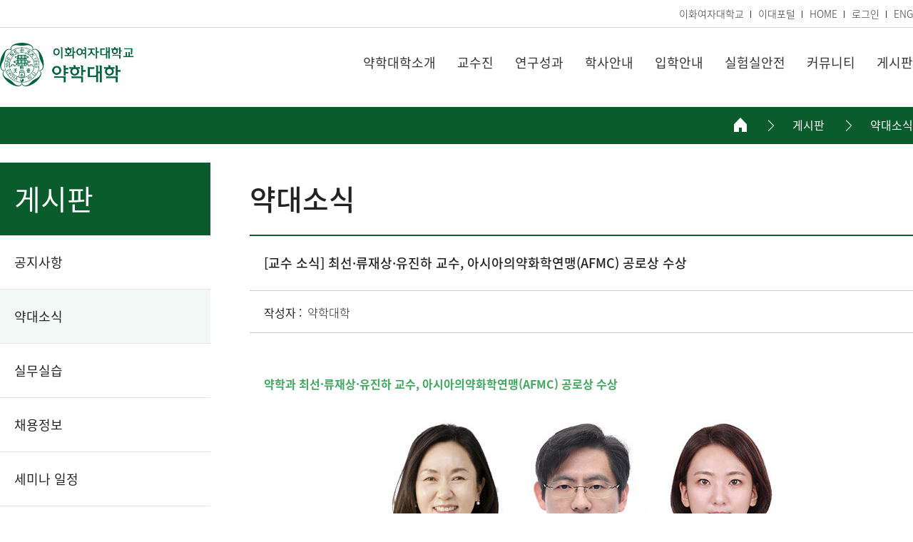

--- FILE ---
content_type: text/html;charset=UTF-8
request_url: https://pharm21.ewha.ac.kr/pharm21/notice-board/news.do?mode=view&articleNo=689789
body_size: 47986
content:

			
<!doctype html>
<html lang="ko">
	<head>
		<title>[교수 소식] 최선·류재상·유진하 교수, 아시아의약화학연맹(AFMC) 공로상 수상 | 이화여자대학교 약학대학</title>
		<meta http-equiv="Content-Type" content="text/html; charset=utf-8" />
		<meta http-equiv="X-UA-Compatible" content="IE=edge" />
		<meta name="viewport" content="width=device-width,initial-scale=1.0,minimum-scale=1.0,maximum-scale=1.0,user-scalable=yes">
		<link rel="icon" href="data:;base64,iVBORw0KGgo=">
		<link rel="icon" type="image/png" sizes="16x16" href="/_res/ewha/_share/img/favicon/favicon-16x16.png">
		<meta property="og:title" content="[교수 소식] 최선·류재상·유진하 교수, 아시아의약화학연맹&#40;AFMC&#41; 공로상 수상 | 이화여자대학교 약학대학"/>
<meta property="og:type" content="article"/>
<meta property="og:locale" content="ko"/>
<meta property="og:site_name" content="이화여자대학교 약학대학"/>
<meta property="article:published_time" content="2023-09-22T11:14:29Z"/>
<meta property="article:modified_time" content="2023-11-02T10:25:30Z"/>
<meta property="og:updated_time" content="2023-11-02T10:25:30Z"/>
<meta name="twitter:card" content="summary"/>
<meta name="twitter:title" content="[교수 소식] 최선·류재상·유진하 교수, 아시아의약화학연맹&#40;AFMC&#41; 공로상 수상 | 이화여자대학교 약학대학"/>
<meta itemprop="title" content="[교수 소식] 최선·류재상·유진하 교수, 아시아의약화학연맹&#40;AFMC&#41; 공로상 수상 | 이화여자대학교 약학대학"/>
<link rel="canonical" href="https://pharm21.ewha.ac.kr/pharm21/notice-board/news.do?mode=view&amp;articleNo=689789&amp;title=%5B%EA%B5%90%EC%88%98+%EC%86%8C%EC%8B%9D%5D+%EC%B5%9C%EC%84%A0%C2%B7%EB%A5%98%EC%9E%AC%EC%83%81%C2%B7%EC%9C%A0%EC%A7%84%ED%95%98+%EA%B5%90%EC%88%98%2C+%EC%95%84%EC%8B%9C%EC%95%84%EC%9D%98%EC%95%BD%ED%99%94%ED%95%99%EC%97%B0%EB%A7%B9%28AFMC%29+%EA%B3%B5%EB%A1%9C%EC%83%81+%EC%88%98%EC%83%81" />

		<link defer rel="stylesheet" type="text/css" href="/_res/_common/css/cms.css" />
		<link href="/_res/ewha/_share/css/cms-common.css?35498" rel="stylesheet" type="text/css" />
		
		<link href="/_res/ewha/pharm21/css/cms-common.css?72321" rel="stylesheet" type="text/css" />
		<link rel="stylesheet" type="text/css" href="/_res/ewha/pharm21/css/path.content.css?72320" />
<link rel="stylesheet" type="text/css" href="/_res/ewha/pharm21/css/lnb.content.css?15517" />
<link rel="stylesheet" type="text/css" href="/_res/ewha/pharm21/css/title.content.css?72320" />
<link rel="stylesheet" type="text/css" href="/_res/ewha/pharm21/css/bottom-header.content.css?05744" />
<link rel="stylesheet" type="text/css" href="/_res/ewha/pharm21/css/footer.content.css?68788" />
<link rel="stylesheet" type="text/css" href="/_res/ewha/pharm21/css/top-header.content.css?14767" />
<link rel="stylesheet" type="text/css" href="/_res/ewha/_share/css/common01-01.css?33482" />
<link rel="stylesheet" type="text/css" href="/_res/_common/css/toastr.css?77659" />
<link rel="stylesheet" type="text/css" href="/_res/_common/js/jquery/jquery-ui-1.12.1/jquery-ui.min.css?77415" />
<link rel="stylesheet" type="text/css" href="/_res/ewha/_share/css/board.css?62512" />
<link rel="stylesheet" type="text/css" href="/_custom/ewha/resource/css/board.common.css?78129" />


		<script type="text/javascript" src="/_res/_common/js/jquery/jquery-2.2.4.min.js"></script>
		<script defer type="text/javascript" src="/_res/_common/js/jquery/jquery-ui-1.12.1.min.js"></script>
		<script type="text/javascript">
			//<![CDATA[
			var CMS = {"contentEditAuth":false,"isDevelopAllContent":false,"editImageLimitSize":1200,"isCallAdm":false,"editActive":true,"resourcePath":"\/_res\/ewha\/pharm21\/","excludePrintSelector":"","locale":"ko","isCToken":true,"smoothScroll":"Y","mainContentId":"cms-content","appKey":"","contentEditOnlyMain":false,"servicePort":"","devContentKey":null,"subContentKeyMap":{},"boardNo":"666","menuCd":"5605","ctx":"","sslPort":"","isMobileSite":false,"tokenSec":"0","editorVendor":"froala","localeScriptPath":"\/_custom\/ewha\/resource\/js\/","mainContentKey":null,"printClass":"cms-print","pageKind":"BOARD","editClass":"cms-edit","cherryPath":"\/_fox","siteId":"pharm21","isDevelop":false,"device":"pc","isSSL":false}, ctx = '', locale = 'ko';

			//]]>
		</script>
		<script defer type="text/javascript" src="/_res/_common/js/cms.js"></script>
		<script defer type="text/javascript" src="/_res/ewha/_share/js/pdfobject.min.js"></script>
		<script src="/_res/ewha/_share/js/cms-common.js?42460" defer type="text/javascript" ></script>
		<script src="/_res/ewha/pharm21/js/cms-common.js?49757" defer type="text/javascript" ></script>
		<script defer type="text/javascript" src="/_res/ewha/_share/js/lnb.widget.js?14237" ></script>
<script defer type="text/javascript" src="/_res/ewha/_share/js/gnbmobile.widget.js?14237" ></script>
<script defer type="text/javascript" src="/_res/_common/js/toastr.js?77416" ></script>
<script defer type="text/javascript" src="/_res/ewha/_share/js/board.js?54759" ></script>
<script defer type="text/javascript" src="/_custom/ewha/resource/js/board.common.js?43439" ></script>
<script defer type="text/javascript" src="/_custom/ewha/resource/js/board.sns.share.js?78131" ></script>

	</head>
	<body class=" pharm21-site pc color-type01" data-cur-uri="/pharm21/notice-board/news.do">




<div class="wrap">
	<header class="header-wrap">
		<div class="top-header-wrap" data-cms-content="/pharm21/_content/top-header">
			
				
			
<div class="top-header-box">
	<div class="top-util-box">
		<div>
			<ul>
				<li><a href="https://www.ewha.ac.kr/ewha/index.do" target="_blank" title="새창열림">이화여자대학교</a></li>
				<li><a href="https://portal.ewha.ac.kr" target="_blank" title="새창열림">이대포털</a></li>
				<li><a href="/pharm21/index.do" title="바로가기">HOME</a></li>
				<li>
					
						
					


<a href="/_custom/ewha/sso/login.jsp?referer=/pharm21/index.do" title="로그인" class="login"><span>로그인</span></a>

				</li>
				<li><a href="https://cmsfox.ewha.ac.kr/pharm21eng/index.do" target="_blank" title="새창열림">ENG</a></li>
			</ul>
		</div>
	</div>
</div>
		</div>
		<div class="bottom-header-wrap" id="cms-gnb" data-cms-content="/pharm21/_content/bottom-header">
			
				
			
<div class="bottom-header-box">
	<h1><a href="/pharm21/" title="바로가기"><img src="/_res/ewha/pharm21/img/main/main-logo.png" alt="이화여자대학교 약학대학">
		</a></h1>
	<div class="gnb-box">
		<div class="pc-box">
			
				
				
			
<ul class="gnb-ul">
	
		
		<li>
			<a href="/pharm21/intro/greeting.do" id="pc-gnb-menu-5556"  title="약학대학소개"  ><span>약학대학소개</span></a>

			
				<div class="sub-mn-box">
					<ul class="sub-mn">
						
						
							<li>
								<a href="/pharm21/intro/greeting.do" id="pc-gnb-menu-5557"  title="학장인사말"  ><span>학장인사말</span></a>

								
									
							</li>
						
							<li>
								<a href="/pharm21/intro/vision.do" id="pc-gnb-menu-5558"  title="미션과 비전"  ><span>미션과 비전</span></a>

								
									
							</li>
						
							<li>
								<a href="/pharm21/intro/history.do" id="pc-gnb-menu-5559"  title="연혁"  ><span>연혁</span></a>

								
									
							</li>
						
							<li>
								<a href="/pharm21/intro/group.do" id="pc-gnb-menu-5560"  title="조직"  ><span>조직</span></a>

								
									
							</li>
						
							<li>
								<a href="/pharm21/intro/organization-chart.do" id="pc-gnb-menu-5561"  title="조직도"  ><span>조직도</span></a>

								
									
							</li>
						
							<li>
								<a href="/pharm21/intro/appendages01.do" id="pc-gnb-menu-5562"  title="부속기관"  ><span>부속기관</span></a>

								
								
									<ul class="sub-mn02">
										
											<li>
												<a href="/pharm21/intro/appendages01.do" id="pc-gnb-menu-5563"  title="약학연구소"  ><span>약학연구소</span></a>
											</li>
										
											<li>
												<a href="/pharm21/intro/appendages02.do" id="pc-gnb-menu-5564"  title="중앙기기실/NMR실/실험동물실"  ><span>중앙기기실/NMR실/실험동물실</span></a>
											</li>
										
											<li>
												<a href="/pharm21/intro/appendages03.do" id="pc-gnb-menu-5565"  title="학부공동기기실"  ><span>학부공동기기실</span></a>
											</li>
										
											<li>
												<a href="/pharm21/intro/appendages04.do" id="pc-gnb-menu-5566"  title="약초원"  ><span>약초원</span></a>
											</li>
										
											<li>
												<a href="/pharm21/intro/appendages05.do" id="pc-gnb-menu-5567"  title="실습약국"  ><span>실습약국</span></a>
											</li>
										
									</ul>
									
							</li>
						
							<li>
								<a href="/pharm21/intro/contact-us.do" id="pc-gnb-menu-5568"  title="연락처 및 약도"  ><span>연락처 및 약도</span></a>

								
									
							</li>
						
					</ul>
				</div>
			
		</li>
	
		
		<li>
			<a href="/pharm21/faculty/faculty.do" id="pc-gnb-menu-5569"  title="교수진"  ><span>교수진</span></a>

			
				<div class="sub-mn-box">
					<ul class="sub-mn">
						
						
							<li>
								<a href="/pharm21/faculty/faculty.do" id="pc-gnb-menu-5572"  title="교수진"  ><span>교수진</span></a>

								
									
							</li>
						
							<li>
								<a href="/pharm21/faculty/former-dean.do" id="pc-gnb-menu-5570"  title="역대학장"  ><span>역대학장</span></a>

								
									
							</li>
						
							<li>
								<a href="/pharm21/faculty/former-professor.do" id="pc-gnb-menu-5571"  title="퇴임교수"  ><span>퇴임교수</span></a>

								
									
							</li>
						
					</ul>
				</div>
			
		</li>
	
		
		<li>
			<a href="/pharm21/research-performance/research-performance.do" id="pc-gnb-menu-5573"  title="연구성과"  ><span>연구성과</span></a>

			
				<div class="sub-mn-box">
					<ul class="sub-mn">
						
						
							<li>
								<a href="/pharm21/research-performance/research-performance.do" id="pc-gnb-menu-5574"  title="연구성과"  ><span>연구성과</span></a>

								
									
							</li>
						
					</ul>
				</div>
			
		</li>
	
		
		<li>
			<a href="/pharm21/curriculum/curriculum01.do" id="pc-gnb-menu-5575"  title="학사안내"  ><span>학사안내</span></a>

			
				<div class="sub-mn-box">
					<ul class="sub-mn">
						
						
							<li>
								<a href="/pharm21/curriculum/curriculum01.do" id="pc-gnb-menu-5576"  title="교과과정"  ><span>교과과정</span></a>

								
								
									<ul class="sub-mn02">
										
											<li>
												<a href="/pharm21/curriculum/curriculum01.do" id="pc-gnb-menu-5577"  title="약학10-12학번~"  ><span>약학10-12학번~</span></a>
											</li>
										
											<li>
												<a href="/pharm21/curriculum/curriculum02.do" id="pc-gnb-menu-5578"  title="약학과 13학번 이후"  ><span>약학과 13학번 이후</span></a>
											</li>
										
											<li>
												<a href="/pharm21/curriculum/curriculum03.do" id="pc-gnb-menu-5579"  title="산업제약학과 13학번 이후"  ><span>산업제약학과 13학번 이후</span></a>
											</li>
										
											<li>
												<a href="/pharm21/curriculum/curriculum04.do" id="pc-gnb-menu-5580"  title="약학부 약학전공 22학번 이후"  ><span>약학부 약학전공 22학번 이후</span></a>
											</li>
										
											<li>
												<a href="/pharm21/curriculum/curriculum05.do" id="pc-gnb-menu-5581"  title="약학부 미래산업약학전공 22학번 이후"  ><span>약학부 미래산업약학전공 22학번 이후</span></a>
											</li>
										
									</ul>
									
							</li>
						
							<li>
								<a href="https://www.ewha.ac.kr/ewha/bachelor/timetable.do" id="pc-gnb-menu-5582"  title="새창열림"  target="_blank" ><span>강의시간표</span></a>

								
									
							</li>
						
							<li>
								<a href="/pharm21/curriculum/academic-calendar.do" id="pc-gnb-menu-5583"  title="학사일정"  ><span>학사일정</span></a>

								
									
							</li>
						
							<li>
								<a href="/pharm21/curriculum/practice.do" id="pc-gnb-menu-5584"  title="실무실습"  ><span>실무실습</span></a>

								
									
							</li>
						
							<li>
								<a href="https://cmsfox.ewha.ac.kr/cms/etcResourceOpen.do?site=$cms$A4CwhgTgtgTAjEA&amp;key=$cms$EwVgxg9gzgLgdABwCYDMg" id="pc-gnb-menu-2662302"  title="새창열림"  target="_blank" ><span>교육비용</span></a>

								
									
							</li>
						
					</ul>
				</div>
			
		</li>
	
		
		<li>
			<a href="/pharm21/admission-guide/major-introduction.do" id="pc-gnb-menu-5585"  title="입학안내"  ><span>입학안내</span></a>

			
				<div class="sub-mn-box">
					<ul class="sub-mn">
						
						
							<li>
								<a href="https://admission.ewha.ac.kr/enter/doc/intro.asp" id="pc-gnb-menu-5586"  title="새창열림"  target="_blank" ><span>입학정보</span></a>

								
									
							</li>
						
							<li>
								<a href="/pharm21/admission-guide/major-introduction.do" id="pc-gnb-menu-5587"  title="전공소개"  ><span>전공소개</span></a>

								
									
							</li>
						
							<li>
								<a href="/pharm21/admission-guide/advancement-field.do" id="pc-gnb-menu-5588"  title="진출분야"  ><span>진출분야</span></a>

								
									
							</li>
						
							<li>
								<a href="/pharm21/admission-guide/scholarship-system.do" id="pc-gnb-menu-5589"  title="장학제도"  ><span>장학제도</span></a>

								
									
							</li>
						
					</ul>
				</div>
			
		</li>
	
		
		<li>
			<a href="/pharm21/laboratory-safety/notice.do" id="pc-gnb-menu-5590"  title="실험실안전"  ><span>실험실안전</span></a>

			
				<div class="sub-mn-box">
					<ul class="sub-mn">
						
						
							<li>
								<a href="/pharm21/laboratory-safety/notice.do" id="pc-gnb-menu-5591"  title="공지사항"  ><span>공지사항</span></a>

								
									
							</li>
						
							<li>
								<a href="/pharm21/laboratory-safety/eureka.do" id="pc-gnb-menu-5592"  title="유레카-일상점검 및 종사자관리"  ><span>유레카-일상점검 및 종사자관리</span></a>

								
									
							</li>
						
							<li>
								<a href="/pharm21/laboratory-safety/accident-handling.do" id="pc-gnb-menu-5593"  title="실험실안전사고 처리"  ><span>실험실안전사고 처리</span></a>

								
									
							</li>
						
							<li>
								<a href="/pharm21/laboratory-safety/waste-disposal.do" id="pc-gnb-menu-5594"  title="폐기물처리"  ><span>폐기물처리</span></a>

								
									
							</li>
						
							<li>
								<a href="/pharm21/laboratory-safety/reference-room.do" id="pc-gnb-menu-5595"  title="자료실"  ><span>자료실</span></a>

								
									
							</li>
						
					</ul>
				</div>
			
		</li>
	
		
		<li>
			<a href="/pharm21/community/student-council.do" id="pc-gnb-menu-5596"  title="커뮤니티"  ><span>커뮤니티</span></a>

			
				<div class="sub-mn-box">
					<ul class="sub-mn">
						
						
							<li>
								<a href="/pharm21/community/student-council.do" id="pc-gnb-menu-5597"  title="학생회"  ><span>학생회</span></a>

								
									
							</li>
						
							<li>
								<a href="/pharm21/community/circles.do" id="pc-gnb-menu-5598"  title="동아리"  ><span>동아리</span></a>

								
									
							</li>
						
							<li>
								<a href="/pharm21/community/reunion.do" id="pc-gnb-menu-5599"  title="동창회"  ><span>동창회</span></a>

								
									
							</li>
						
							<li>
								<a href="/pharm21/community/fund.do" id="pc-gnb-menu-5600"  title="발전기금&#40;건축기금&#41;"  ><span>발전기금&#40;건축기금&#41;</span></a>

								
									
							</li>
						
							<li>
								<a href="/pharm21/community/scholarship.do" id="pc-gnb-menu-6341"  title="장학기금"  ><span>장학기금</span></a>

								
									
							</li>
						
							<li>
								<a href="/pharm21/community/classroom-reservation.do" id="pc-gnb-menu-5601"  title="강의실예약현황"  ><span>강의실예약현황</span></a>

								
									
							</li>
						
							<li>
								<a href="/pharm21/community/photo-gallery.do" id="pc-gnb-menu-5602"  title="포토갤러리"  ><span>포토갤러리</span></a>

								
									
							</li>
						
					</ul>
				</div>
			
		</li>
	
		
		<li>
			<a href="/pharm21/notice-board/notice.do" id="pc-gnb-menu-5603"  title="게시판"  class="active" ><span>게시판</span></a>

			
				<div class="sub-mn-box">
					<ul class="sub-mn">
						
						
							<li>
								<a href="/pharm21/notice-board/notice.do" id="pc-gnb-menu-5604"  title="공지사항"  ><span>공지사항</span></a>

								
									
							</li>
						
							<li>
								<a href="/pharm21/notice-board/news.do" id="pc-gnb-menu-5605"  title="약대소식"  class="active" ><span>약대소식</span></a>

								
									
							</li>
						
							<li>
								<a href="/pharm21/notice-board/practice.do" id="pc-gnb-menu-5606"  title="실무실습"  ><span>실무실습</span></a>

								
									
							</li>
						
							<li>
								<a href="/pharm21/notice-board/recruitment-information.do" id="pc-gnb-menu-5607"  title="채용정보"  ><span>채용정보</span></a>

								
									
							</li>
						
							<li>
								<a href="/pharm21/notice-board/seminar-schedule.do" id="pc-gnb-menu-5608"  title="세미나 일정"  ><span>세미나 일정</span></a>

								
									
							</li>
						
							<li>
								<a href="/pharm21/notice-board/formatter.do" id="pc-gnb-menu-5609"  title="통합서식자료"  ><span>통합서식자료</span></a>

								
									
							</li>
						
					</ul>
				</div>
			
		</li>
	
</ul>
		</div>
		<div class="mo-box"><a class="btn-m-menu" href="#a"><span class="hide">모바일메뉴 열기</span></a>
			<nav class="slideMenu">
				<div class="m-gnb-header">
					<div class="m-util-box">
						<ul>
							<li>
								
									
								


<a href="/_custom/ewha/sso/login.jsp?referer=/pharm21/index.do" title="로그인" class="login"><span>로그인</span></a>

							</li>
							<li><a href="https://www.ewha.ac.kr/ewha/index.do" target="_blank" title="새창열림">이화여자대학교</a></li>
							<li><a href="https://www.ewha.ac.kr/ewhaen/index.do" target="_blank" title="새창열림">ENGLISH</a></li>
							<li><a href="/pharm21/" title="바로가기">HOME</a></li>
						</ul>
					</div><a class="slide-close" href="#a" title="모바일 메뉴 닫기"><span class="hide">모바일 메뉴 닫기</span></a></div>
				<div class="m-gnb">
					
						
						
					
<ul class="dep1">
	

		
	<li><a href="/pharm21/intro/greeting.do" id="menu-5556"  title="약학대학소개"  ><span>약학대학소개</span></a>

		
			<ul class="dep2">
				
					<li><a href="/pharm21/intro/greeting.do" id="menu-5557"  title="학장인사말"  >학장인사말</a>

							
					</li>
				
					<li><a href="/pharm21/intro/vision.do" id="menu-5558"  title="미션과 비전"  >미션과 비전</a>

							
					</li>
				
					<li><a href="/pharm21/intro/history.do" id="menu-5559"  title="연혁"  >연혁</a>

							
					</li>
				
					<li><a href="/pharm21/intro/group.do" id="menu-5560"  title="조직"  >조직</a>

							
					</li>
				
					<li><a href="/pharm21/intro/organization-chart.do" id="menu-5561"  title="조직도"  >조직도</a>

							
					</li>
				
					<li><a href="/pharm21/intro/appendages01.do" id="menu-5562"  title="부속기관"  >부속기관</a>

						
							<ul class="dep3">
								
									<li><a href="/pharm21/intro/appendages01.do" id="menu-5563"  title="약학연구소"  >약학연구소</a></li>
								
									<li><a href="/pharm21/intro/appendages02.do" id="menu-5564"  title="중앙기기실/NMR실/실험동물실"  >중앙기기실/NMR실/실험동물실</a></li>
								
									<li><a href="/pharm21/intro/appendages03.do" id="menu-5565"  title="학부공동기기실"  >학부공동기기실</a></li>
								
									<li><a href="/pharm21/intro/appendages04.do" id="menu-5566"  title="약초원"  >약초원</a></li>
								
									<li><a href="/pharm21/intro/appendages05.do" id="menu-5567"  title="실습약국"  >실습약국</a></li>
								
							</ul>
							
					</li>
				
					<li><a href="/pharm21/intro/contact-us.do" id="menu-5568"  title="연락처 및 약도"  >연락처 및 약도</a>

							
					</li>
				
			</ul>
		
	</li>
	

		
	<li><a href="/pharm21/faculty/faculty.do" id="menu-5569"  title="교수진"  ><span>교수진</span></a>

		
			<ul class="dep2">
				
					<li><a href="/pharm21/faculty/faculty.do" id="menu-5572"  title="교수진"  >교수진</a>

							
					</li>
				
					<li><a href="/pharm21/faculty/former-dean.do" id="menu-5570"  title="역대학장"  >역대학장</a>

							
					</li>
				
					<li><a href="/pharm21/faculty/former-professor.do" id="menu-5571"  title="퇴임교수"  >퇴임교수</a>

							
					</li>
				
			</ul>
		
	</li>
	

		
	<li><a href="/pharm21/research-performance/research-performance.do" id="menu-5573"  title="연구성과"  ><span>연구성과</span></a>

		
			<ul class="dep2">
				
					<li><a href="/pharm21/research-performance/research-performance.do" id="menu-5574"  title="연구성과"  >연구성과</a>

							
					</li>
				
			</ul>
		
	</li>
	

		
	<li><a href="/pharm21/curriculum/curriculum01.do" id="menu-5575"  title="학사안내"  ><span>학사안내</span></a>

		
			<ul class="dep2">
				
					<li><a href="/pharm21/curriculum/curriculum01.do" id="menu-5576"  title="교과과정"  >교과과정</a>

						
							<ul class="dep3">
								
									<li><a href="/pharm21/curriculum/curriculum01.do" id="menu-5577"  title="약학10-12학번~"  >약학10-12학번~</a></li>
								
									<li><a href="/pharm21/curriculum/curriculum02.do" id="menu-5578"  title="약학과 13학번 이후"  >약학과 13학번 이후</a></li>
								
									<li><a href="/pharm21/curriculum/curriculum03.do" id="menu-5579"  title="산업제약학과 13학번 이후"  >산업제약학과 13학번 이후</a></li>
								
									<li><a href="/pharm21/curriculum/curriculum04.do" id="menu-5580"  title="약학부 약학전공 22학번 이후"  >약학부 약학전공 22학번 이후</a></li>
								
									<li><a href="/pharm21/curriculum/curriculum05.do" id="menu-5581"  title="약학부 미래산업약학전공 22학번 이후"  >약학부 미래산업약학전공 22학번 이후</a></li>
								
							</ul>
							
					</li>
				
					<li><a href="https://www.ewha.ac.kr/ewha/bachelor/timetable.do" id="menu-5582"  title="새창열림"  target="_blank" >강의시간표</a>

							
					</li>
				
					<li><a href="/pharm21/curriculum/academic-calendar.do" id="menu-5583"  title="학사일정"  >학사일정</a>

							
					</li>
				
					<li><a href="/pharm21/curriculum/practice.do" id="menu-5584"  title="실무실습"  >실무실습</a>

							
					</li>
				
					<li><a href="https://cmsfox.ewha.ac.kr/cms/etcResourceOpen.do?site=$cms$A4CwhgTgtgTAjEA&amp;key=$cms$EwVgxg9gzgLgdABwCYDMg" id="menu-2662302"  title="새창열림"  target="_blank" >교육비용</a>

							
					</li>
				
			</ul>
		
	</li>
	

		
	<li><a href="/pharm21/admission-guide/major-introduction.do" id="menu-5585"  title="입학안내"  ><span>입학안내</span></a>

		
			<ul class="dep2">
				
					<li><a href="https://admission.ewha.ac.kr/enter/doc/intro.asp" id="menu-5586"  title="새창열림"  target="_blank" >입학정보</a>

							
					</li>
				
					<li><a href="/pharm21/admission-guide/major-introduction.do" id="menu-5587"  title="전공소개"  >전공소개</a>

							
					</li>
				
					<li><a href="/pharm21/admission-guide/advancement-field.do" id="menu-5588"  title="진출분야"  >진출분야</a>

							
					</li>
				
					<li><a href="/pharm21/admission-guide/scholarship-system.do" id="menu-5589"  title="장학제도"  >장학제도</a>

							
					</li>
				
			</ul>
		
	</li>
	

		
	<li><a href="/pharm21/laboratory-safety/notice.do" id="menu-5590"  title="실험실안전"  ><span>실험실안전</span></a>

		
			<ul class="dep2">
				
					<li><a href="/pharm21/laboratory-safety/notice.do" id="menu-5591"  title="공지사항"  >공지사항</a>

							
					</li>
				
					<li><a href="/pharm21/laboratory-safety/eureka.do" id="menu-5592"  title="유레카-일상점검 및 종사자관리"  >유레카-일상점검 및 종사자관리</a>

							
					</li>
				
					<li><a href="/pharm21/laboratory-safety/accident-handling.do" id="menu-5593"  title="실험실안전사고 처리"  >실험실안전사고 처리</a>

							
					</li>
				
					<li><a href="/pharm21/laboratory-safety/waste-disposal.do" id="menu-5594"  title="폐기물처리"  >폐기물처리</a>

							
					</li>
				
					<li><a href="/pharm21/laboratory-safety/reference-room.do" id="menu-5595"  title="자료실"  >자료실</a>

							
					</li>
				
			</ul>
		
	</li>
	

		
	<li><a href="/pharm21/community/student-council.do" id="menu-5596"  title="커뮤니티"  ><span>커뮤니티</span></a>

		
			<ul class="dep2">
				
					<li><a href="/pharm21/community/student-council.do" id="menu-5597"  title="학생회"  >학생회</a>

							
					</li>
				
					<li><a href="/pharm21/community/circles.do" id="menu-5598"  title="동아리"  >동아리</a>

							
					</li>
				
					<li><a href="/pharm21/community/reunion.do" id="menu-5599"  title="동창회"  >동창회</a>

							
					</li>
				
					<li><a href="/pharm21/community/fund.do" id="menu-5600"  title="발전기금&#40;건축기금&#41;"  >발전기금&#40;건축기금&#41;</a>

							
					</li>
				
					<li><a href="/pharm21/community/scholarship.do" id="menu-6341"  title="장학기금"  >장학기금</a>

							
					</li>
				
					<li><a href="/pharm21/community/classroom-reservation.do" id="menu-5601"  title="강의실예약현황"  >강의실예약현황</a>

							
					</li>
				
					<li><a href="/pharm21/community/photo-gallery.do" id="menu-5602"  title="포토갤러리"  >포토갤러리</a>

							
					</li>
				
			</ul>
		
	</li>
	

		
	<li><a href="/pharm21/notice-board/notice.do" id="menu-5603"  title="게시판"  class="active" ><span>게시판</span></a>

		
			<ul class="dep2">
				
					<li><a href="/pharm21/notice-board/notice.do" id="menu-5604"  title="공지사항"  >공지사항</a>

							
					</li>
				
					<li><a href="/pharm21/notice-board/news.do" id="menu-5605"  title="약대소식"  class="active" >약대소식</a>

							
					</li>
				
					<li><a href="/pharm21/notice-board/practice.do" id="menu-5606"  title="실무실습"  >실무실습</a>

							
					</li>
				
					<li><a href="/pharm21/notice-board/recruitment-information.do" id="menu-5607"  title="채용정보"  >채용정보</a>

							
					</li>
				
					<li><a href="/pharm21/notice-board/seminar-schedule.do" id="menu-5608"  title="세미나 일정"  >세미나 일정</a>

							
					</li>
				
					<li><a href="/pharm21/notice-board/formatter.do" id="menu-5609"  title="통합서식자료"  >통합서식자료</a>

							
					</li>
				
			</ul>
		
	</li>
	
</ul>
				</div>
				<div class="m-gnb-bg">&nbsp;</div>
			</nav>
		</div>
	</div>
</div>
		</div>
	</header>
	<div class="sub-container">
		<div class="path-wrap" data-cms-content="/pharm21/_content/path">
			
				
			
<div class="path-box">
  <div><a class="home" href="/pharm21" title="홈 바로가기"><span class="hide">홈</span></a>
    
      
      
      
      
      
    




<ul>
	

		
		

		
			<li>
				<a href="/pharm21/notice-board/notice.do" id="menu-5603"  class="active" >게시판</a>
				
				
			</li>
		
	

		
		

		
			<li>
				<a href="/pharm21/notice-board/news.do" id="menu-5605"  class="active" >약대소식</a>
				
				
			</li>
		
	
</ul>
  </div>
</div>
		</div>
		<div class="sub-inner-wrap">
			<div class="lnb-wrap" data-cms-content="/pharm21/_content/lnb">
				
					
				
<div class="lnb-box">
  <h2><span>
    
      
      
      
      
      
      
    
게시판</span></h2>
  
    
    
    
    
    
  

	<ul class="lnb-menu">
		
			
			
			<li>
				
				<a href="/pharm21/notice-board/notice.do" id="lnb-menu-5604"  ><span>공지사항</span></a>
				
				
				
			</li>
		
			
			
			<li>
				
				<a href="/pharm21/notice-board/news.do" id="lnb-menu-5605"  class="active" ><span>약대소식</span></a>
				
				
				
			</li>
		
			
			
			<li>
				
				<a href="/pharm21/notice-board/practice.do" id="lnb-menu-5606"  ><span>실무실습</span></a>
				
				
				
			</li>
		
			
			
			<li>
				
				<a href="/pharm21/notice-board/recruitment-information.do" id="lnb-menu-5607"  ><span>채용정보</span></a>
				
				
				
			</li>
		
			
			
			<li>
				
				<a href="/pharm21/notice-board/seminar-schedule.do" id="lnb-menu-5608"  ><span>세미나 일정</span></a>
				
				
				
			</li>
		
			
			
			<li>
				
				<a href="/pharm21/notice-board/formatter.do" id="lnb-menu-5609"  ><span>통합서식자료</span></a>
				
				
				
			</li>
		
	</ul>

</div>
			</div>
			<div class="content-wrap">
				<div class="title" data-cms-content="/pharm21/_content/title">
					
						
					
<div class="page-title">
  <h3>
    
      
      
      
      
      
      
    
약대소식
  </h3>
</div>
				</div>
				<div class="sub-content cms-sub-content" data-cms-sub-content="HJXqgjZZAXbf">
					<!-- 지정된 서브컨텐츠가 하나도 존재하지 않습니다. -->	

				</div>
				<div class="content cms-print" id="cms-content">
	
	
		





<script type="text/javascript">
//<![CDATA[
  var resPath = '/_custom/ewha/resource/', isEditorImageUpload = 'true' == 'false'? false: true, clientId = 'ewha', boardTy = 'common', boardNo = '666', siteId = 'pharm21';
//]]>
</script>
<div class="ko board view co-board  ">
	
		








<div class="common">

	<div class="bn-view-common01 type01">
	
		

<input type="hidden" name="articleNo" value="689789" />
<div class="b-main-box">
	<div class="b-top-box">
		<p class="b-title-box">
			
			
			<span>[교수 소식] 최선·류재상·유진하 교수, 아시아의약화학연맹(AFMC) 공로상 수상</span>
		</p>
		
		<div class="b-etc-box">
			<ul>
				
				
				
				<li class="b-writer-box">
					<span>작성자 :</span>
					<span>약학대학</span>
				</li>

				
				

				
				

				
				
			</ul>
		</div>
		
		
		
	</div>

	
	
	
	
	
	
	
	<div class="b-content-box">
		
		
		
 		
			<div class="fr-view"><p><br></p><p><strong><span style="color: rgb(65, 168, 95);">약학과 최선&middot;류재상&middot;유진하 교수, 아시아의약화학연맹(AFMC) 공로상 수상</span></strong></p><p style='text-decoration: none; list-style-type: none; margin: 0px; padding: 0px; font-family: "Noto Sans KR", sans-serif; font-weight: 400; font-size: 16px; color: rgb(51, 51, 51); line-height: 24px; font-style: normal; font-variant-ligatures: normal; font-variant-caps: normal; letter-spacing: -0.255px; orphans: 2; text-indent: 0px; text-transform: none; widows: 2; word-spacing: 0px; -webkit-text-stroke-width: 0px; white-space: normal; text-align: center;'><img src="http://www.ewha.ac.kr/cms/plugin/editorImage.do?EwBmGYHoQTkgjA6gDwK4EMCaAlAngCQEd0ArAC03wFUAFALQDcANAOhIAcBzIA" class="fr-fic fr-dib" data-alt="screen shot" data-path="/cms/plugin/editorImage.do?EwBmGYHoQTkgjA6gDwK4EMCaAlAngCQEd0ArAC03wFUAFALQDcANAOhIAcBzIA " data-file_name="bWxuaYRyHqajhYHUPZvX.jpg" data-success="true" data-size="33381" style="text-decoration: none; list-style-type: none; margin: 15px auto; padding: 15px 0px; border: 0px; vertical-align: top; position: relative; max-width: 100%; display: block; float: none;"><span style="text-decoration: none; list-style-type: none; margin: 0px; padding: 0px; font-size: 14px; color: rgb(0, 102, 79);">(왼쪽부터) 최선, 류재상, 유진하 교수</span></p><p style='text-decoration: none; list-style-type: none; margin: 0px; padding: 0px; font-family: "Noto Sans KR", sans-serif; font-weight: 400; font-size: 16px; color: rgb(51, 51, 51); line-height: 24px; font-style: normal; font-variant-ligatures: normal; font-variant-caps: normal; letter-spacing: -0.255px; orphans: 2; text-indent: 0px; text-transform: none; widows: 2; word-spacing: 0px; -webkit-text-stroke-width: 0px; white-space: normal; text-align: center;'><br style="text-decoration: none; list-style-type: none; margin: 0px; padding: 0px; font-family: &quot;Noto Sans KR&quot;, sans-serif;"></p><p style='text-decoration: none; list-style-type: none; margin: 0px; padding: 0px; font-family: "Noto Sans KR", sans-serif; font-weight: 400; font-size: 16px; color: rgb(51, 51, 51); line-height: 24px; font-style: normal; font-variant-ligatures: normal; font-variant-caps: normal; letter-spacing: -0.255px; orphans: 2; text-align: start; text-indent: 0px; text-transform: none; widows: 2; word-spacing: 0px; -webkit-text-stroke-width: 0px; white-space: normal;'>약학과 최선 교수와 류재상 교수,&nbsp;유진하 교수가&nbsp;&lt;제14회 아시아의약화학연맹 국제의약화학 심포지엄(14th Asian Federation for Medicinal Chemistry (AFMC) International Medicinal Chemistry Symposium; AIMECS 2023)&gt;의 성공에 기여한 공적을 인정받아 아시아의약회학연맹(AFMC)으로부터 공로상을 수상했다.</p><p style='text-decoration: none; list-style-type: none; margin: 0px; padding: 0px; font-family: "Noto Sans KR", sans-serif; font-weight: 400; font-size: 16px; color: rgb(51, 51, 51); line-height: 24px; font-style: normal; font-variant-ligatures: normal; font-variant-caps: normal; letter-spacing: -0.255px; orphans: 2; text-align: start; text-indent: 0px; text-transform: none; widows: 2; word-spacing: 0px; -webkit-text-stroke-width: 0px; white-space: normal;'><br style="text-decoration: none; list-style-type: none; margin: 0px; padding: 0px; font-family: &quot;Noto Sans KR&quot;, sans-serif;"></p><p style='text-decoration: none; list-style-type: none; margin: 0px; padding: 0px; font-family: "Noto Sans KR", sans-serif; font-weight: 400; font-size: 16px; color: rgb(51, 51, 51); line-height: 24px; font-style: normal; font-variant-ligatures: normal; font-variant-caps: normal; letter-spacing: -0.255px; orphans: 2; text-align: start; text-indent: 0px; text-transform: none; widows: 2; word-spacing: 0px; -webkit-text-stroke-width: 0px; white-space: normal;'>세계&nbsp;3대 의약화학연맹 중 하나인 아시아의약화학연맹(Asian Federation of Medicinal Chemistry, AFMC)이&nbsp;2년마다 개최하는 국제의약화학 심포지엄(AIMECS)을 한국에 유치하여 지난&nbsp;6월&nbsp;25일(일)~28일(수)&nbsp;서울 콘래드호텔에서 열린&nbsp;&lt;AIMECS 2023&gt;은&nbsp;&#39;의약화학의 새로운 시대:&nbsp;도전과 기회(New Era of Medicinal Chemistry: Challenges and Opportunities)&#39;를 주제로&nbsp;2개의 기조강연과&nbsp;19개의 주제별 세션에서&nbsp;300여 편의 초록이 구두 및 포스터로 발표됐다.&nbsp;유럽의약화학연맹(EFMC)&nbsp;및 미국화학회(ACS)&nbsp;대표들을 비롯하여 세계&nbsp;30개국&nbsp;900여 명의 참가자와 글로벌 제약사인 로슈와 머크 등이 참여한 가운데 국내외 산&middot;학&middot;연 전문가들의 강연을 통해 신약개발 기초에서 임상까지의 결과를 공유하며 다양하고 넓은 스펙트럼을 포괄하는 글로벌 학술교류가 성공적으로 이뤄졌다.</p><p style='text-decoration: none; list-style-type: none; margin: 0px; padding: 0px; font-family: "Noto Sans KR", sans-serif; font-weight: 400; font-size: 16px; color: rgb(51, 51, 51); line-height: 24px; font-style: normal; font-variant-ligatures: normal; font-variant-caps: normal; letter-spacing: -0.255px; orphans: 2; text-align: start; text-indent: 0px; text-transform: none; widows: 2; word-spacing: 0px; -webkit-text-stroke-width: 0px; white-space: normal;'><br style="text-decoration: none; list-style-type: none; margin: 0px; padding: 0px; font-family: &quot;Noto Sans KR&quot;, sans-serif;"></p><p style='text-decoration: none; list-style-type: none; margin: 0px; padding: 0px; font-family: "Noto Sans KR", sans-serif; font-weight: 400; font-size: 16px; color: rgb(51, 51, 51); line-height: 24px; font-style: normal; font-variant-ligatures: normal; font-variant-caps: normal; letter-spacing: -0.255px; orphans: 2; text-align: start; text-indent: 0px; text-transform: none; widows: 2; word-spacing: 0px; -webkit-text-stroke-width: 0px; white-space: normal;'>최선 교수는 대한약학회 약품화학분과학회 회장으로서 &lt;AIMECS 2023&gt;을 한국에 유치하였으며 학술위원장(Scientific Program Committee Chair)을 맡아 전체 학술프로그램을 총괄했고, 대한약학회 국제협력위원장으로서 인도네시아, 베트남, 싱가포르, 말레이시아, 태국 등 동남아국가 연구자들의 특별 세션을 구성하여 약학계 국제협력의 외연 확장에도 기여했다. 또한, AFMC 대표로 작년 9월 프랑스 니스에서 열린 유럽의약화학연맹(EFMC) 국제의약화학 심포지엄에서 EFMC와 아시아의약화학연맹(AFMC) 간 MOU를 체결했으며, AFMC 세션 좌장을 맡아 유럽과 아시아 의약화학자들의 학술교류를 주도하였다.&nbsp;</p><p style='text-decoration: none; list-style-type: none; margin: 0px; padding: 0px; font-family: "Noto Sans KR", sans-serif; font-weight: 400; font-size: 16px; color: rgb(51, 51, 51); line-height: 24px; font-style: normal; font-variant-ligatures: normal; font-variant-caps: normal; letter-spacing: -0.255px; orphans: 2; text-align: start; text-indent: 0px; text-transform: none; widows: 2; word-spacing: 0px; -webkit-text-stroke-width: 0px; white-space: normal;'><br style="text-decoration: none; list-style-type: none; margin: 0px; padding: 0px; font-family: &quot;Noto Sans KR&quot;, sans-serif;"></p><p style='text-decoration: none; list-style-type: none; margin: 0px; padding: 0px; font-family: "Noto Sans KR", sans-serif; font-weight: 400; font-size: 16px; color: rgb(51, 51, 51); line-height: 24px; font-style: normal; font-variant-ligatures: normal; font-variant-caps: normal; letter-spacing: -0.255px; orphans: 2; text-align: start; text-indent: 0px; text-transform: none; widows: 2; word-spacing: 0px; -webkit-text-stroke-width: 0px; white-space: normal;'><span style='color: rgb(51, 51, 51); font-family: "Noto Sans KR", sans-serif; font-size: 16px; font-style: normal; font-variant-ligatures: normal; font-variant-caps: normal; font-weight: 400; letter-spacing: -0.255px; orphans: 2; text-align: start; text-indent: 0px; text-transform: none; widows: 2; word-spacing: 0px; -webkit-text-stroke-width: 0px; white-space: normal; text-decoration-thickness: initial; text-decoration-style: initial; text-decoration-color: initial; display: inline !important; float: none;'>류재상 교수는 재무위원장(Finance Committee Chair)으로 본 학술대회에서 20여개 참여업체의 30여개 부스 전시와 40여개가 넘는 후원사 관리 등을 포함한 학술대회 전반에 걸친 재무를 총괄하며 AIMECS 2023의 성공에 크게 기여하였다. 유진하 교수는 학술과 재무를 도와 재무위원(Finance Committee Member)으로 학회 재정 전반의 실무를 맡아 많은 기여를 하였다.&nbsp;</span>&nbsp;</p><p style='text-decoration: none; list-style-type: none; margin: 0px; padding: 0px; font-family: "Noto Sans KR", sans-serif; font-weight: 400; font-size: 16px; color: rgb(51, 51, 51); line-height: 24px; font-style: normal; font-variant-ligatures: normal; font-variant-caps: normal; letter-spacing: -0.255px; orphans: 2; text-align: start; text-indent: 0px; text-transform: none; widows: 2; word-spacing: 0px; -webkit-text-stroke-width: 0px; white-space: normal;'><br></p><p style='text-decoration: none; list-style-type: none; margin: 0px; padding: 0px; font-family: "Noto Sans KR", sans-serif; font-weight: 400; font-size: 16px; color: rgb(51, 51, 51); line-height: 24px; font-style: normal; font-variant-ligatures: normal; font-variant-caps: normal; letter-spacing: -0.255px; orphans: 2; text-align: start; text-indent: 0px; text-transform: none; widows: 2; word-spacing: 0px; -webkit-text-stroke-width: 0px; white-space: normal;'><span style='color: rgb(51, 51, 51); font-family: "Noto Sans KR", sans-serif; font-size: 16px; font-style: normal; font-variant-ligatures: normal; font-variant-caps: normal; font-weight: 400; letter-spacing: -0.255px; orphans: 2; text-align: start; text-indent: 0px; text-transform: none; widows: 2; word-spacing: 0px; -webkit-text-stroke-width: 0px; white-space: normal; text-decoration-thickness: initial; text-decoration-style: initial; text-decoration-color: initial; display: inline !important; float: none;'>본교 &lsquo;글로벌 AI 신약개발 연구센터&rsquo;(센터장 최선)는 &#39;신약개발에서의 인공지능(Intelligence (AI) in Drug Discovery)&rsquo; 세션을 주관하는 등 AIMECS 2023에 공동주관기관으로 참여했으며, 부소장인 강수성 교수(약학과)가 조직위원으로 세션 좌장을 맡아 진행했고, 센터 연구위원이자 대한화학회 유기화학분과회 회장인 윤주영 교수(화학&middot;나노과학전공)가 초청연사로 강연을 하였다.</span>&nbsp;</p><p style='text-decoration: none; list-style-type: none; margin: 0px; padding: 0px; font-family: "Noto Sans KR", sans-serif; font-weight: 400; font-size: 16px; color: rgb(51, 51, 51); line-height: 24px; font-style: normal; font-variant-ligatures: normal; font-variant-caps: normal; letter-spacing: -0.255px; orphans: 2; text-align: start; text-indent: 0px; text-transform: none; widows: 2; word-spacing: 0px; -webkit-text-stroke-width: 0px; white-space: normal;'><br></p><p style="list-style-type: none; margin: 0px; padding: 0px; line-height: 24px; orphans: 2; text-align: start; text-indent: 0px; widows: 2;">출처 : 이화여자대학교 기관/학과소식 <a href="http://www.ewha.ac.kr/ewha/news/organ-news.do?mode=view&articleNo=343315" rel="noopener noreferrer" target="_blank">http://www.ewha.ac.kr/ewha/news/organ-news.do?mode=view&amp;articleNo=343315</a></p></div>
		
		
		
		
		
	</div>
</div>

	
		
		
		
		
		
		
		<div class="b-btn01 type01">
			







<ul class="b-btn-wrap b-left">
	
	<li>
		<a class="b-btn-type01 b-btn-c-white" href="?mode=list&amp;article.offset=0&amp;articleLimit=10">
			목록
		</a>
	</li>
</ul>

<ul class="b-btn-wrap">
	
	

	
	
	
	
	
	
	

	
	
</ul>

		</div>
		
		
		
			
			

<div class="b-pager-box">
    <div>
        <p>이전글</p>
        <p>
        	
	        	
				
					<a href="?mode=view&amp;articleNo=682981&amp;article.offset=0&amp;articleLimit=10">
						[교수 소식] 이용현 교수팀, 항암면역치료기술 Nature Communications에 발표
					</a>
				
			
        </p>
    </div>
    <div>
        <p>다음글</p>
        <p>
        	
	        	
				
					<a href="?mode=view&amp;articleNo=699674&amp;article.offset=0&amp;articleLimit=10">
						[기관 소식] 글로벌 AI 신약개발 연구센터, 국내외 학술·연구 협력 잇따라 체결 
					</a>
				
			
        </p>
    </div>
</div>

		
	
		
		
		
	</div>
	
</div>

	
</div>


	
	
	
</div>
			</div>
		</div>
	</div>
	<footer class="footer-wrap" data-cms-content="/pharm21/_content/footer">
		
			
		
<div class="footer-box">
	<div class="footer-left-box">
		<div class="footer-logo-box">
			<div class="logo-box"><img src="/_res/ewha/_share/img/temp15/ico-footer-logo.png" alt="이화여자대학교">
				<p><span>이화여자대학교</span><span></span></p>
			</div>
		</div>
		<div class="footer-info-box">
			<ul>
				<li><a class="privacy open-pop" href="http://www.ewha.ac.kr/ewha/etc/privacy.do" target="_blank" title="새창열기">개인정보처리방침</a></li>
				<li><a href="http://www.ewha.ac.kr/ewha/index.do" target="_blank" title="새창열림">이화여자대학교</a></li>
				<li><a href="https://ewportal.ewha.ac.kr/" target="_blank" title="새창열림">이화포탈시스템</a></li>
				<li><a href="https://cafe.naver.com/ewhapharmacy" target="_blank" title="새창열림">이화여대 약학대학 학생회</a></li>
			</ul>
			<div class="address-box"><address>
				<p>우) 03760 서울특별시 서대문구 이화여대길 52 이화여자대학교 약학대학</p>
				<div>
					<p class="tel">TEL. <a href="tel:02-3277-3063" title="전화걸기">02-3277-3063</a>, 2470<a href="tel:02-3277-3046" title="전화걸기"></a><a href="tel:02-3277-3067" title="전화걸기"></a>&nbsp; &nbsp; &nbsp; &nbsp; &nbsp; &nbsp; &nbsp; &nbsp; &nbsp; &nbsp; &nbsp; Mail. <a href="mailto:pharm21@ewha.ac.kr" title="메일전송">pharm21@ewha.ac.kr</a></p>
				</div></address></div>
			<p class="copy">COPYRIGHT 2022 BY EWHA WOMANS UNIVERSITY. ALL RIGHTS RESERVED.</p>
		</div>
	</div>
	<div class="footer-right-box">
		<div class="footer-sns-box">
			<ul>
				<li><a class="btn-insta" href="https://www.instagram.com/ewhapharmacy/" target="_blank" title="새창열림"><span class="hide">인스타그램</span></a></li>
			</ul>
		</div>
	</div>
</div>
	</footer>
</div>


</body>

</html>






<script type="text/javascript">
(function() {
	// jQuery가 로드되어 있는지 확인
	if (typeof jQuery === 'undefined') {
		console.warn('SSO async check: jQuery is not loaded');
		return;
	}
	
	// 이미 체크 중이거나 체크 완료된 경우 실행하지 않음
	if (window._ssoCheckDone === true) {
		return;
	}
	window._ssoCheckDone = true; // 중복 실행 방지
	
	var serverAppUrl = 'https://nsso.ewha.ac.kr/sso';
	var loginUrl = '/_custom/ewha/sso/login.jsp';
	
	// 원래 접근하려던 페이지 URL (세션에서 가져온 값 또는 현재 페이지 URL)
	var originalUrlElement = document.getElementById('sso-original-url');
	var originalUrl = originalUrlElement ? originalUrlElement.getAttribute('data-original-url') : null;
	var currentUrl = (originalUrl && originalUrl !== '' && originalUrl !== 'null') ? originalUrl : (window.location.pathname + window.location.search);
	
	// SSO 인증 상태 확인 (비동기)
	$.ajax({
		url: serverAppUrl + '/api/ewha/auth/status',
		method: 'POST',
		dataType: 'json',
		xhrFields: {
			withCredentials: true
		},
		timeout: 2000,
		error: function(xhr, status, error) {
			// 에러 발생 시 무시 (로그인 상태가 아닐 수 있음)
			window._ssoCheckDone = false; // 재시도 가능하도록 플래그 해제
		},
		success: function(response) {
			var result = response.result;
			
			// 포털에 로그인 되어있으면
			if (result === true || result == true) {
				// SSO 로그인 플로우로 이동 (returnUrl 파라미터 포함)
				var finalLoginUrl = loginUrl + '?returnUrl=' + encodeURIComponent(currentUrl);
				window.location.href = finalLoginUrl;
			} else {
				// 로그인 상태가 아니면 그냥 현재 페이지 유지
				window._ssoCheckDone = false; // 재시도 가능하도록 플래그 해제
			}
		}
	});
})();
</script>
<!-- 원래 접근하려던 페이지 URL (data attribute로 전달) -->
<div id="sso-original-url" data-original-url="/pharm21/notice-board/news.do?mode=view&amp;articleNo=689789" style="display:none;"></div>

			

--- FILE ---
content_type: text/css
request_url: https://pharm21.ewha.ac.kr/_res/ewha/pharm21/css/cms-common.css?72321
body_size: 846
content:
@charset "UTF-8";

@import url("/_res/ewha/_share/css/temp15-color.css");

/* layout */
.top-header-wrap{border-bottom:1px solid #d6d6d6;}
.bottom-header-wrap{border-bottom:1px solid #f7f6f6;}
.sub-inner-wrap{margin:0 auto;max-width:1400px;}
.content-wrap{margin:0 auto;padding:75px 0 80px;max-width:1400px;}

@media screen and (min-width:1025px){
	.sub-inner-wrap{display:flex;flex-wrap:wrap;}
	.lnb-wrap{width:295px;}
	.content-wrap{padding:26px 0 80px 55px;width:calc(100% - 295px);box-sizing:border-box;}
}

@media screen and (max-width:1024px){
	.top-header-wrap{display:none;}
	.lnb-wrap{display:none;}
    .content-wrap{padding:0 35px 40px;}
}

@media screen and (max-width:768px){
	.content-wrap{padding:0 17px 40px;}
}

--- FILE ---
content_type: text/css
request_url: https://pharm21.ewha.ac.kr/_res/ewha/pharm21/css/path.content.css?72320
body_size: 1332
content:
@charset "utf-8"; 

.path-box{margin:0 0 26px;background-color:#0b5c2c;text-align:right;}
.path-box > div{margin:0 auto;padding:15px 0 16px;max-width:1400px;font-size:0;line-height:1;}
.path-box .home{display:inline-block;width:18px;height:20px;background:url(/_res/ewha/_share/img/temp15/ico-path-home.png) no-repeat 50% 50%/100%;vertical-align:top;}
.path-box ul{display:inline-block;max-width:calc(100% - 18px);}
.path-box ul li{display:inline-block;padding:0 0 0 30px;}
.path-box ul li:before{content:'';display:inline-block;margin:0 26px 0 0;width:8px;height:16px;background:url(/_res/ewha/_share/img/temp15/bg-path-arr.png) no-repeat 0 0/100%;vertical-align:middle;}
.path-box ul li a{display:inline-block;font-size:16px;color:#fff;line-height:21px;vertical-align:middle;}

@media screen and (max-width:1024px){
	.path-box > div{padding:19px 30px 20px;text-align:left;}
}

@media screen and (max-width:768px){
	.path-box{margin:0 0 18px;}
	.path-box > div{padding:10px 17px 11px;}
	.path-box .home{position:relative;top:2px;width:13px;height:14px;}
	.path-box ul li{padding:0 0 0 15px;}
	.path-box ul li:before{margin:0 11px 0 0;width:6px;height:13px;}
	.path-box ul li a{font-size:14px;line-height:19px;}
}

--- FILE ---
content_type: text/css
request_url: https://pharm21.ewha.ac.kr/_res/ewha/pharm21/css/lnb.content.css?15517
body_size: 1882
content:
@charset "utf-8";

.lnb-box{height:100%;box-sizing:border-box;}
.lnb-box h2{padding:26px 20px;background:#0b5c2c;}
.lnb-box h2 span{display:inline-block;font-weight:400;font-size:40px;color:#fff;line-height:50px;}

.lnb-menu{padding:0 0 80px 0;box-sizing:border-box;}
.lnb-menu > li{border-bottom:1px solid #e3e3e3;}
.lnb-menu > li.active{background:#f2f8f5;}
.lnb-menu > li > a{display:flex;align-items:center;padding:26px 20px;box-sizing:border-box;}
.lnb-menu > li.active > a{padding:26px 55px 26px 20px;}
.lnb-menu > li.has-depth > a{background:url(/_res/ewha/_share/img/temp06/bg-lnb-depth-open.png) no-repeat right 30px center;}
.lnb-menu > li.has-depth > a.active{background-image:url(/_res/ewha/_share/img/temp06/bg-lnb-depth-close.png);}
.lnb-menu > li.has-depth > a.active:after{transform:rotate(180deg);-ms-transform:rotate(180deg);}
.lnb-menu > li > a > span{font-size:18px;color:#222;line-height:23px;}
.lnb-menu > li > ul{display:none;padding:0 40px 25px 20px;border-top:1px solid #e3e3e3;}
.lnb-menu > li.active ul{border-top:0;}
.lnb-menu > li > ul > li{position:relative;padding:0 0 5px 16px;}
.lnb-menu > li > ul > li:before{content:'';display:block;position:absolute;top:12px;left:0;width:10px;height:1px;background:#333;}
.lnb-menu > li > ul > li:last-of-type{padding-bottom:0;}
.lnb-menu > li > ul > li > a > span{font-weight:200;font-size:16px;color:#555;line-height:21px;}
.lnb-menu > li > ul > li > ul{padding:5px 0 0 10px}
.lnb-menu > li > ul > li > ul > li{padding:0 0 5px 0;}
.lnb-menu > li > ul > li > ul > li:last-of-type{padding:0;}
.lnb-menu > li > ul > li > ul > li:before{content:'-';display:inline-block;margin:0 4px 0 0;}
.lnb-menu > li > ul > li > ul > li > a > span{font-weight:200;font-size:15px;color:#555;line-height:20px;}

--- FILE ---
content_type: text/css
request_url: https://pharm21.ewha.ac.kr/_res/ewha/pharm21/css/title.content.css?72320
body_size: 382
content:
@charset "utf-8";

.page-title{margin:0 auto;padding:0 0 25px;}
.page-title h3{font-size:40px;color:#222;line-height:50px;font-weight:500;}

@media screen and (max-width :768px) {
	.page-title{padding:0 0 20px;}
	.page-title h3{font-size:22px;line-height:32px;}
}

--- FILE ---
content_type: text/css
request_url: https://pharm21.ewha.ac.kr/_res/ewha/pharm21/css/bottom-header.content.css?05744
body_size: 6512
content:
@charset "UTF-8";
/* 헤더 */
.bottom-header-box{display:flex;justify-content:space-between;margin:0 auto;max-width:1400px;}
.bottom-header-box h1{padding:21px 0;font-size: 0;line-height:1;}
.bottom-header-box h1 > a{display:inline-block;font-size:0;}
.bottom-header-box h1 > a img{display:inline-block;width:190px;}
.bottom-header-box h1 > a p{display:inline-block;padding:0 0 0 10px;vertical-align:middle;}
.bottom-header-box h1 > a p span{display:inline-block;padding:0 6px 0 0;font-family:'ewha', sans-serif;font-weight:400;font-size:24px;color:#00643d;line-height: 29px;vertical-align: middle;}
.bottom-header-box h1 > a p span:last-of-type{padding:0;}
.bottom-header-box .gnb-box{max-width:calc(100% - 300px);}
/* gnb */
.gnb-ul{display:flex;padding: 37px 0 0;}
.gnb-ul > li{position:relative;margin: 0 30px 0 0;}
.gnb-ul > li:last-of-type{margin:0;}
.gnb-ul > li > a{display:block;padding: 0 0 50px 0;font-size:18px;line-height:23px;}

.sub-mn-box{display:none;position:absolute;top:100%;left:50%;z-index:30;padding:20px 0 20px 15px;min-width:175px;background-color:#e5f0eb;box-shadow:2px 2px 5px rgba(0,0,0,0.2);box-sizing:border-box;transform:translateX(-50%);-ms-transform:translateX(-50%);}
.on > .sub-mn-box{display:block;}
.sub-mn > li{position:relative;}
.sub-mn > li:last-of-type{margin:0;}
.sub-mn > li > a{display:block;position:relative;padding:10px;font-size:16px;color:#333;line-height:24px;letter-spacing:-0.5px;}
.sub-mn > li.on > a, .sub-mn > li > a:hover, .sub-mn > li > a:focus{background:#006e38;color:#fff;}

.sub-mn02{display:none;position:absolute;top:0;left:calc(100% - 1px);padding:8px 10px 12px 25px;min-width:215px;border-radius:0 10px 10px 0;background-color:#006e38;box-sizing:border-box;}
.on > .sub-mn02{display:block;}
.sub-mn02 > li{padding:0 0 15px 0;}
.sub-mn02 > li:last-of-type{padding:0;}
.sub-mn02 > li > a{font-size:14px;color:#fff;line-height:21px;letter-spacing:-0.5px;}
.sub-mn02 > li > a:hover{text-shadow:0 0 1px #fff;}
.gnb-ul > li:last-of-type .sub-mn02{left:auto;right:calc(100% - 1px);border-radius:10px 0 0 10px;}



/* 모바일메뉴 */
.gnb-box .mo-box{display:none;}
.slideMenu{display:none;z-index:999999;}
.m-gnb-bg{display:none;}

@media screen and (max-width:1500px){
	.gnb-ul > li:last-of-type .sub-mn-box{left:unset;right:0;transform:unset;}
}
@media screen and (max-width:1200px){
	.gnb-ul > li{margin:0 45px 0 0;}

}
@media screen and (max-width:1024px){
	/* 헤더 */
	.bottom-header-box{padding:15px 30px;align-items:center;}
	.bottom-header-box h1{padding:0;}
	.bottom-header-box h1 > a img{display:inline-block;width:160px;}
	.bottom-header-box h1 > a p{padding:0 0 0 10px;}
	.bottom-header-box h1 > a p span{padding:0 5px 0 0;font-size:24px;line-height:32px;}
	.bottom-header-box .gnb-box{max-width:100%;}

	.gnb-box .pc-box{display:none;}
	.gnb-box .mo-box{display:block;}	
	.gnb-box .mo-box .btn-m-menu{display:inline-block;width:40px;height:27px;background:url(/_res/ewha/_share/img/temp15/btn-m-menu.png) no-repeat 50% 50%/100%;}

	/* 모바일메뉴 */
	.slideMenu{position:fixed;top:0;right:-100%;width:100%;max-height:100%;box-sizing:border-box;overflow-y:auto;}	
	.slideMenu.on .m-gnb-bg{display:block;position:fixed;top:0;left:0;width:100%;height:100%;z-index:-1;background:rgba(0,0,0,0.7);}

	.m-gnb-header{display:flex;justify-content:space-between;padding:30px 35px;background:#053824;}
	.m-gnb-header .slide-close{display:inline-block;width:30px;height:30px;background:url(/_res/ewha/_share/img/temp15/btn-m-menu-close.png) no-repeat 50% 50%/100%;}
	.m-gnb-header .m-util-box ul{display:flex;}
	.m-gnb-header .m-util-box ul li{position:relative;margin:0 20px 0 0;padding:0 20px 0 0;}
	.m-gnb-header .m-util-box ul li:last-of-type{margin:0;padding:0;}
	.m-gnb-header .m-util-box ul li:after{content:'';display:block;position:absolute;top:9px;right:0;width:1px;height:13px;background:#fff;}
	.m-gnb-header .m-util-box ul li:last-of-type:after{display:none;}
	.m-gnb-header .m-util-box ul li a{font-size:22px;line-height:30px;color:#fff;}
	.m-gnb{background-color:#fff;}
	.m-gnb .dep1 > li{border-bottom:1px solid #ccc;}
	.m-gnb .dep1 > li > a{display:block;position:relative;padding:15px 65px 15px 35px;font-weight:500;font-size:16px;line-height:24px;color:#212121;}
	.m-gnb .dep1 > li > a.selected{background:#006e38;color:#fff;}
	.m-gnb .dep1 > .has-dep > a:after{content:'';display:block;position:absolute;top:50%;right:35px;width:20px;height:20px;background:url(/_res/ewha/_share/img/temp15/ico-has-dep.png) no-repeat 50% 50%/100%;transform:translateY(-50%);-ms-transform:translateY(-50%);}
	.m-gnb .dep1 > .has-dep > a.selected:after{width:20px;height:2px;background-image:url(/_res/ewha/_share/img/temp15/ico-has-dep-open.png);}
	.m-gnb .dep2{display: none;padding:15px 35px;}
	.m-gnb .active .dep2{display:block;}
	.m-gnb .dep2 > li{padding:0 0 15px;}
	.m-gnb .dep2 > li:last-of-type{padding:0;}
	.m-gnb .dep2 > li > a{font-weight:200;font-size:15px;line-height:23px;}
	.m-gnb .dep2 > li > a.selected,
	.m-gnb .dep2 > li > a.active{font-weight:500;color:#006e38;}
	.m-gnb .dep3{padding:5px 0 0 15px;}
	.m-gnb .dep3 > li{padding:0 0 3px;}
	.m-gnb .dep3 > li:last-of-type{padding:0;}
	.m-gnb .dep3 > li > a{position:relative;padding:0 0 0 10px;font-weight:200;font-size:14px;line-height:22px;}
	.m-gnb .dep3 > li > a:before{content:'';display:block;position:absolute;top:11px;left:0;width:5px;height:1px;background:#000;color:#212121;}
	.m-gnb .dep3 > li > a.selected,
	.m-gnb .dep3 > li > a.active{color:#006e38;}
	.m-gnb .dep3 > li > a.selected:before,
	.m-gnb .dep3 > li > a.active:before{background:#006e38;}
}
@media screen and (max-width:768px){
	/* 헤더 */
	.bottom-header-box{padding:15px 17px;}
	.bottom-header-box h1 > a img{display:inline-block;width:130px;}
	.bottom-header-box h1 > a p span{font-size:18px;line-height:26px;}
	.gnb-box .mo-box .btn-m-menu{width:30px;height:20px;}

	/* 모바일메뉴 */
	.m-gnb-header{padding:15px 17px;align-items:center}
	.m-gnb-header .slide-close{width:20px;height:20px;}
	.m-gnb-header .m-util-box ul li{margin:0 10px 0 0;padding:0 10px 0 0;}
	.m-gnb-header .m-util-box ul li:after{top:8px;height:10px;}
	.m-gnb-header .m-util-box ul li a{font-size:14px;line-height:22px;}

	.m-gnb .dep1 > .has-dep > a:after{right:17px;}
	.m-gnb .dep1 > li > a{padding:12px 45px 12px 17px;}
	.m-gnb .dep2{padding:12px 30px;}
	.m-gnb .dep2 > li{padding:0 0 12px;}

}

--- FILE ---
content_type: text/css
request_url: https://pharm21.ewha.ac.kr/_res/ewha/pharm21/css/footer.content.css?68788
body_size: 3544
content:
@charset "UTF-8";
.footer-box{display:flex;flex-wrap:wrap;justify-content:space-between;margin:0 auto;padding:40px 0;max-width:1400px;}
.footer-left-box{display:flex;flex-wrap:wrap;}
.footer-logo-box .logo-box{display:inline-block;padding:0 46px 0 0;font-family:'ewha', sans-serif;font-weight:400;font-size:24px;color:#333;line-height:29px;vertical-align:middle;}
.footer-logo-box .logo-box p{display:inline-block;padding:0 0 0 9px;}
.footer-logo-box .logo-box p span{padding:0 9px 0 0;}
.footer-logo-box .logo-box p span:last-of-type{padding:0;}

.footer-info-box > ul{padding:0 0 10px;}
.footer-info-box > ul > li{display:inline-block;position:relative;margin:0 20px 0 0;padding:0 20px 0 0;}
.footer-info-box > ul > li:after{content:'';display:block;position:absolute;top:5px;right:0;width:1px;height:15px;background:#333;}
.footer-info-box > ul > li:last-of-type{margin:0;padding:0;}
.footer-info-box > ul > li:last-of-type:after{display:none;}
.footer-info-box > ul > li a{font-size:14px;line-height:22px;}
.footer-info-box > ul > li a.privacy{font-weight:500;}
.footer-info-box .address-box{padding:0 0 3px;}
.footer-info-box .address-box address{font-style:normal;}
.footer-info-box .address-box address p{display:inline-block;padding:0 15px 0 0;font-weight:200;}
.footer-info-box .address-box address p:last-of-type{padding:0;}
.footer-info-box .copy{font-weight:200;font-size:14px;line-height:22px;color:#767676;}

.footer-sns-box > ul{display:flex;}
.footer-sns-box > ul > li{padding:0 10px 0 0;}
.footer-sns-box > ul > li:last-of-type{padding:0;}
.footer-sns-box > ul > li a{display:block;width:30px;height:31px;background-repeat:no-repeat;background-position:center center;}
.footer-sns-box > ul > li a.btn-tw{background-image:url(/_res/ewha/_share/img/temp15/ico-sns-tw.png);}
.footer-sns-box > ul > li a.btn-yt{background-image:url(/_res/ewha/_share/img/temp15/ico-sns-yt.png);}
.footer-sns-box > ul > li a.btn-bl{background-image:url(/_res/ewha/_share/img/temp15/ico-sns-bl.png);}
.footer-sns-box > ul > li a.btn-fb{background-image:url(/_res/ewha/_share/img/temp15/ico-sns-fb.png);}
.footer-sns-box > ul > li a.btn-insta{background-image:url(/_res/ewha/_share/img/common/ico-sns-insta.png);}

@media screen and (max-width:1200px){
	.footer-logo-box .logo-box{padding:0 20px 0 0;}
	.footer-info-box > ul > li{margin:0 10px 0 0;padding:0 10px 0 0;}
	.footer-info-box .address-box address p{display:block;}
}
@media screen and (max-width:1024px){
	.footer-box{display:block;flex-wrap:unset;justify-content:unset;padding:35px;text-align:center;}
	.footer-left-box{display:block;flex-wrap:unset;}
	.footer-logo-box{padding:0 0 20px;}
	.footer-logo-box .logo-box{padding:0;}
	.footer-info-box > ul{padding:0 0 20px;}
	.footer-sns-box{padding:30px 0 0;}
	.footer-sns-box ul{justify-content:center;}
		.footer-info-box .address-box address p{display:inline-block;padding:0 10px 0 0;}



}
@media screen and (max-width:768px){
	.footer-box{padding:35px 17px;}
	.footer-logo-box{padding:0 0 10px;}
	.footer-logo-box .logo-box{font-size:18px;line-height:26px;}
	.footer-logo-box .logo-box img{width:30px;}
	.footer-logo-box .logo-box p{padding:0 0 0 5px;}
	.footer-logo-box .logo-box p span{padding:0 5px 0 0;}

	.footer-info-box > ul{padding:0 0 10px;}
	.footer-info-box > ul > li{margin:0 10px 0 0;padding:0 10px 0 0;}
	.footer-info-box .address-box address p{padding:0 10px 0 0;}


	.footer-sns-box{padding:15px 0 0;}
}

--- FILE ---
content_type: text/css
request_url: https://pharm21.ewha.ac.kr/_res/ewha/_share/css/board.css?62512
body_size: 126139
content:
@charset "UTF-8";

/* common */
input[type="text"], input[type="password"], button{font-family:inherit;-webkit-appearance:none;-moz-appearance:none;appearance:none;}
select{-webkit-appearance:none;-moz-appearance:none;appearance:none;}
select::-ms-expand{display:none;}
pre{font-family:inherit;}
button{border:none;cursor: pointer;}
.b-hide {width:0;height:0;font-size:0;}

.view-box{padding:50px 0;border-top:1px dashed #d8d8d8;border-bottom:1px dashed #d8d8d8;}
.view-btn-box{padding:0 0 25px;}
.view-btn-box a{display:inline-block;margin:0 10px 0 0;padding:8px 20px;border:1px solid #d8d8d8;font-size:15px;line-height:20px;}
.view-btn-box a:last-of-type{margin:0;}
.article-chk{position:absolute;top:5px;left:5px;z-index:10;line-height:0;}

.b-h4-tit01{padding:0 0 15px 0;font-weight: 500;font-size: 24px;line-height: 29px;}
.b-h5-tit01{position:relative;padding: 0 0 22px 0;font-weight: 500;font-size: 20px;color: #0b5c2c;line-height: 26px;}
.b-h5-tit02{padding:0 0 10px 0;font-size:14px;line-height:19px;}
.b-guide-p{position: relative;margin: 5px 0 0;padding: 0 0 0 20px;font-weight: 200;font-size: 15px;line-height: 20px;}
.b-guide-p:before{content:'※';position: absolute;top: 0;left: 0;}

.adm-chk label{padding:0 0 0 5px;font-weight: 200;font-size: 15px;color: #555;}

/* bn-list-common01 공통 */
.bn-list-common01 .b-answer{padding:7px 10px;font-size:16px;border:1px solid #5c5c5c;}
.bn-list-common01 .b-answer.complete{background-color:#707070;color:#fff;}

.bn-list-common01.bn-common .b-col-title{width:auto;}
.bn-list-common01.bn-common .b-col-date{width:12%;}
.bn-list-common01.bn-common .b-col-expand{width:20%;}
.bn-list-common01.bn-common .b-col.large{width:40%;}
.bn-list-common01.bn-common .b-col{width:11%;}

.bn-list-common01.bn-common-cate .b-col-title{width:auto;}
.bn-list-common01.bn-common-cate .b-col-title2{width:56%;}
.bn-list-common01.bn-common-cate .b-col-date{width:12%;}
.bn-list-common01.bn-common-cate .b-col-expand{width:20%;}
.bn-list-common01.bn-common-cate .b-col{width: 11%;}

.bn-list-common01 .adm-chk{margin:0 0 10px 0;}
.bn-list-common01 .adm-chk input{margin:-3px 0 0 0;}
.bn-list-common01 .article-chk{position:absolute;top:0;left:0;z-index:10;line-height:1;}
.bn-list-common01 .article-chk input{margin:0;}
.bn-list-common01 table{width:100%;border-spacing:0;border-top: 2px solid #0b5c2c;table-layout:fixed;}
.bn-list-common01 table thead th{padding: 16px 10px 15px;border-bottom: 1px solid #555;font-weight:400;font-size: 18px;color: #222;line-height: 23px;}
.bn-list-common01 table thead th.b-no-right{border-right:none !important;}
.bn-list-common01 table tbody tr{position:relative;}
.bn-list-common01 table tbody th{padding:15px 10px;border-bottom:1px solid #eee;background-color:#fafafa;font-weight:400;}
.bn-list-common01 table tbody td{padding: 9px 10px 10px;border-bottom:1px solid #d8d8d8;font-weight:200;color: #222;text-align:center;}
.bn-list-common01 table tbody td.b-td-left{text-align:left !important;}
.bn-list-common01 table tbody td.b-no-right{border-right:none !important;}

.bn-list-common01 table tbody td.b-link a{display:inline-block;margin: 0 4px 0 0;}
.bn-list-common01 table tbody td.b-link a:not(.b-other){text-indent:-999999px;}
.bn-list-common01 table tbody td.b-link a:last-of-type{margin:0;}
.bn-list-common01 table tbody td.b-link a.b-insta{width:23px;height:23px;background:url(../img/board/ico-prof-sns-insta.png) no-repeat 0 0/100%;}
.bn-list-common01 table tbody td.b-link a.b-facebook{width:12px;height:23px;background:url(../img/board/ico-prof-sns-facebook.png) no-repeat 0 0/100%;}
.bn-list-common01 table tbody td.b-link a.b-twitter{width:28px;height:23px;background:url(../img/board/ico-prof-sns-twitter.png) no-repeat 0 0/100%;}
.bn-list-common01 table tbody td.b-link a.b-youtube{width:32px;height:23px;background:url(../img/board/ico-prof-sns-youtube.png) no-repeat 0 0/100%;}
.bn-list-common01 table tbody td.b-link a.b-blog{width:22px;height:23px;background:url(../img/board/ico-prof-sns-blog.png) no-repeat 0 0/100%;}
.bn-list-common01 table tbody td.b-link a.b-other{padding:4px 7px;border:1px solid #ccc;line-height:1;}

.bn-list-common01 .b-num-box .b-num-notice{display:inline-block;width:21px;height:18px;background:url(../img/board/ico-b-notice.png) no-repeat 0 0/100%;text-indent:-99999px;}
.bn-list-common01 .b-title-box a{display:inline-block;padding: 6px 0;max-width: calc(100% - 72px);font-weight:400;color: #222;text-overflow:ellipsis;white-space:nowrap;word-wrap:normal;overflow:hidden;vertical-align:middle;box-sizing:border-box;}
.bn-list-common01 .b-title-box a.b-title span{display:none;}
.bn-list-common01 .b-title-box a.b-reply{margin:0 0 0 6px;}
.bn-list-common01 .b-title-box a.b-reply span{font-weight:500;color:#c42323;}
.bn-list-common01 .b-title-box .b-etc-box{display:inline-block;}
.bn-list-common01 .b-title-box .b-etc-box .b-lock{display:inline-block;margin:0 0 0 5px;width:13px;height:17px;background:url(../img/board/ico-b-lock.png) no-repeat 0 0/100%;text-indent:-99999px;vertical-align:middle;}
.bn-list-common01 .b-title-box .b-etc-box .b-new{display:inline-block;margin: 0 0 0 5px;padding: 2px 0;width:15px;background-color:#0b5c2c;font-weight:700;font-size:12px;color:#fff;line-height: 1;text-align:center;vertical-align:middle;}
.bn-list-common01 .b-file-box{margin:0 auto;width:28px;height:37px;background:url(../img/board/ico-file01.png) no-repeat 0 0/100%;}
.bn-list-common01 .b-title-box .b-m-con{display:none;}
.bn-list-common01 .b-reply-box .b-title-box{padding:0 0 0 30px;background:url(../img/board/ico-reply01.gif) no-repeat 11px 4px;}

/* apply-confirm */
.apply-confirm .bn-list-common01.bn-common .b-col{width:16%;}
.apply-confirm .b-lnk-btn{display:inline-block;padding:8px 10px;font-size:15px;line-height:25px;text-align:center;background:#fff;border:1px solid #bbb;border-radius:8px;box-sizing:border-box;transition:all ease 0.3s;}
.apply-confirm .b-lnk-btn.disabled{background:#eee;cursor:default;}
.apply-confirm .b-lnk-btn.certifi:hover{background:#00643D;border:1px solid #edfffb;color:#fff;}
.apply-confirm .lnk-txt{transition:all ease 0.3s;}
.apply-confirm .lnk-txt:hover{color:#00643D;}

/* apply-mange */
.apply-mange .bn-search01.type01 .b-search-wrap{display:flex;flex-wrap:wrap;justify-content:flex-end;position:relative;margin:0 0 30px 0;text-align:right;}
.apply-mange .bn-search01.type01 .search-input-box{position:relative;margin:0 6px 0 0;width:36%;}
.apply-mange .bn-search01.type01 .search-input-box input{width:100%;}
.apply-mange .bn-search01.type01 input{padding: 13px 55px 13px 10px;width:100%;height: 50px;border: 1px solid #ccc;font-weight:300;font-size:15px;color:#666;box-sizing:border-box;vertical-align:middle;-webkit-appearance:none;-moz-appearance:none;appearance:none;}
.apply-mange .bn-search01.type01 .b-sel-title{display:block;padding:13px 11px;font-weight:300;width:100%;border:1px solid #ccc;background:#fff url(/_res/ewha/_share/img/board/btn-bg-sel.png) no-repeat right 12px center;font-size:15px;color:#666;box-sizing:border-box;vertical-align:middle;text-overflow:ellipsis;white-space:nowrap;word-wrap:normal;overflow:hidden;}
.apply-mange .bn-search01.type01 .b-sel-box ul li{width:100%;height:100%;border:1px solid #d0d0d0;border-top:none;background-color:#fff;font-weight:300;box-sizing:border-box;font-size:15px;color:#666;box-shadow:none;-moz-appearance:none;-webkit-appearance:none;appearance:none;}
.apply-mange .bn-search01.type01 .b-sel-box ul li a{display:block;padding:13px 10px;width:100%;height:100%;color:#666;box-sizing:border-box;}
.apply-mange .bn-search01.type01 .b-sel-box{width:15%;}
.apply-mange .bn-search01.type01 .b-sel-btn{position: absolute;top:0;right:0;padding:0;width:55px;height:100%;border:none;background:url(/_res/ewha/_share/img/board/btn-bg-search.png) no-repeat 50% 50%;box-sizing:border-box;cursor:pointer;}
.apply-mange .bn-search01.type01 .btn-reset{display:inline-block;padding:9px 20px;border-radius:4px;background:#00643D;color:#fff;cursor:pointer;}
.apply-mange .bn-search01.type01 .b-sel-btn span{position:absolute;top:0;left:-999999px;}
.apply-mange .bn-search01.type01 .b-sel-label span{display:block;position:absolute;width:0;height:0;font-size:0;line-height:0;text-indent:-9999px;}
.apply-mange .bn-list-common01 .b-total-wrap p{display:flex;position:relative;padding:0 0 20px 34px;font-size:18px;line-height:24px;color:#00643D;font-weight:500;}
.apply-mange .bn-list-common01 .b-total-wrap p:before{content:"!";display:flex;align-items:center;justify-content:center;position:absolute;top:0;left:0;width:26px;height:26px;border-radius:50%;background:#bce0c8;font-size:20px;line-height:26px;color:#00643D;font-weight:600;}
.apply-mange .bn-list-common01.type01 .b-total-wrap p > span{display:flex;position:relative;}
.apply-mange .bn-list-common01.type01 .b-total-wrap p > span > span{padding:0 0 0 4px;}
.apply-mange .bn-list-common01.type01 .b-excel-wrap{display:flex;justify-content:flex-end;padding:0 0 30px;}
.apply-mange .bn-list-common01.type01 .b-excel-wrap .b-excel-down{display:flex;flex-shrink:0;justify-content:center;align-items:center;padding:13.5px 54px 13.5px 24px;border:1px solid #767676;background:#fff url(/_res/ewha/_share/img/common/bg-down-link.png) no-repeat right 18px center / 20px;border-radius:10px;font-size:18px;line-height:29px;text-align:center;box-sizing:border-box;transition:all ease 0.3s;cursor:pointer;}
.apply-mange .bn-list-common01.type01 .b-excel-wrap .b-excel-down:hover{background:#00643D url(/_res/ewha/_share/img/common/bg-down-link-w.png)  no-repeat right 18px center / 20px;color:#fff;}
.apply-mange .bn-list-common01.bn-common .b-num{width:7%;}
.apply-mange .bn-list-common01.bn-common .b-col-title{width:10%;}
.apply-mange .bn-list-common01.bn-common .b-col-date{width:13%;}
.apply-mange .bn-list-common01.bn-common .b-col{width:14%;}
.apply-mange .bn-list-common01.bn-common .b-col-select{width:18%;}
.apply-mange .table-wrap{overflow-x:scroll;}
.apply-mange .table-wrap table{width:200%;}
.apply-mange .b-select{position:relative;margin:0 5px 0 0;padding:5px 20px;width:100%;height:50px;border:1px solid #d2d2d2;border-radius:4px;background: #fff url(/_res/ewha/_share/img/common/btn-w-sel-open01@2x.png) no-repeat right 20px center / 14px;font-family:inherit;font-weight: 200;font-size: 16px;-webkit-appearance:none;-moz-appearance:none;appearance:none;}
.apply-mange .b-select:last-of-type{margin:0;}
.apply-save{display:inline-block;padding:8.8px 24px;border-radius:6px;background:#00462A;font-size:16px;line-height:22.4px;color:#fff;box-sizing:border-box;}

/* bn-view-common01 공통 */
.bn-view-common01 .b-main-box{border-top: 2px solid #0b5c2c;}
.bn-view-common01 .b-main-box.answer{margin:40px 0 0;}
.bn-view-common01 .b-top-box{position:relative;border-bottom:1px solid #ccc;}
.bn-view-common01 .b-top-box img{max-width:100%;}
.bn-view-common01 .b-title-box{padding: 24px 85px 24px 20px;border-bottom: 1px solid #ccc;}
.bn-view-common01 .b-title-box span{font-weight:500;font-size: 18px;color:#222;line-height: 28px;}
.bn-view-common01 .b-title-box .b-cate{padding:0 5px 0 0;font-weight:700;font-size:20px;color:#333;line-height:26px;}
.bn-view-common01 .b-title-box span:nth-of-type(2){font-weight:700;font-size:20px;color:#333;line-height:26px;word-wrap:break-word;}
.bn-view-common01 .b-etc-box{padding: 17px 20px;}
.bn-view-common01 .b-etc-box:after{content:"";display:block;clear:both;}
.bn-view-common01 .b-etc-box ul{float:left;}
.bn-view-common01 .b-etc-box ul.b-right{float:right;border: none;}
.bn-view-common01 .b-etc-box ul li{position:relative;float:left;margin:0 8px 0 0;padding:0 9px 0 0;font-weight:400;font-size:14px;color:#888;line-height:22px;}
.bn-view-common01 .b-etc-box ul li:last-of-type{margin:0;padding:0;}
.bn-view-common01 .b-etc-box ul li:after{content:"";display:block;position:absolute;top: 5px;right:0;width:1px;height: 12px;background-color: #ccc;}
.bn-view-common01 .b-etc-box ul li:last-of-type:after{display:none;}
.bn-view-common01 .b-etc-box ul li span{display:inline-block;font-weight:200;font-size:16px;color:#222;line-height:21px;vertical-align:middle;}
.bn-view-common01 .b-etc-box ul li span:nth-of-type(1){padding:0 5px 0 0;font-weight:400;}
/*.bn-view-common01 .b-etc-box ul li.b-writer-box span:nth-of-type(1){display:none;}
.bn-view-common01 .b-etc-box ul li.b-date-box span:nth-of-type(1){display:none;}*/
.bn-view-common01 .b-sns-box{position:absolute;top: 23px;right:0;}
.bn-view-common01 .b-sns-box ul{font-size:0;}
.bn-view-common01 .b-sns-box ul li{display:inline-block;margin:0 15px 0 0;}
.bn-view-common01 .b-sns-box ul li:last-of-type{margin:0;}
.bn-view-common01 .b-sns-box ul li a{display:block;width:30px;height:29px;text-indent:-999999px;}
.bn-view-common01 .b-sns-box ul li a.b-facebook{background:url(../img/board/b-ico-view-sns-facebook.png) no-repeat 0 0/100%;}
.bn-view-common01 .b-sns-box ul li a.b-twitter{background:url(../img/board/b-ico-view-sns-twitter.png) no-repeat 0 0/100%;}
.bn-view-common01 .b-top-sub-box{display:table;padding:15px 30px;width:100%;border-bottom:1px solid #dedede;table-layout:fixed;box-sizing:border-box;}
.bn-view-common01 .b-top-sub-box > p{display:table-cell;width:80px;border-right:1px solid #dedede;}
.bn-view-common01 .b-top-sub-box ul{display:table-cell;padding:0 0 0 20px;}
.bn-view-common01 .b-top-sub-box ul li{padding:0 0 5px 0;font-weight:400;font-size:15px;line-height:23px;word-break:break-all;}
.bn-view-common01 .b-top-sub-box ul li:last-of-type{padding:0;}
.bn-view-common01 .b-file-box{padding: 21px 20px;border-bottom: 1px solid #ccc;}
.bn-view-common01 .b-file-box ul li{padding:0 0 5px 0;}
.bn-view-common01 .b-file-box ul li:last-of-type{padding:0;}
.bn-view-common01 .b-file-box ul li a{padding: 0 0 0 22px;background: url(../img/board/ico-file02-off.png) no-repeat 0 50%;font-weight:400;font-size: 16px;color: #222;line-height: 21px;}
.bn-view-common01 .b-file-box ul li a:hover{color:#095d3b;}
.bn-view-common01 .b-content-box{padding: 35px 20px;min-height:200px;border-bottom:1px solid #ccc;box-sizing:border-box;}
.bn-view-common01 .b-content-box p{font-family:inherit;font-weight:400;font-size:16px;color:#333;line-height:24px;}
.bn-view-common01 .b-content-box img{display:block;margin:0 auto;padding:20px 0;max-width:100%;height: auto !important;}
.bn-view-common01 .b-video-box{padding:0 0 20px 0;}
.bn-view-common01 .b-video-box iframe{width:100%;height:700px;}
.bn-view-common01 .b-etc-txt-box{padding:15px 0 0 0;}
.bn-view-common01 .b-etc-txt-box .b-etc-txt.type01{position:relative;padding:0 0 0 10px;font-weight:400;font-size:14px;line-height:22px;}
.bn-view-common01 .b-etc-txt-box .b-etc-txt.type01:after{content:"*";display:block;position:absolute;top:3px;left:0;font-size:14px;color:#666;line-height:22px;}
.bn-view-common01 .b-pager-box{padding: 75px 0 0 0;border-bottom: 1px solid #d2d3d2;}
.bn-view-common01 .b-pager-box div{display:table;width:100%;table-layout:fixed;}
.bn-view-common01 .b-pager-box div p:nth-of-type(1){display:table-cell;padding: 13px 20px 13px 50px;width: 115px;border-top: 1px solid #d2d2d2;vertical-align:middle;font-size: 16px;text-align:center;box-sizing:border-box;}
.bn-view-common01 .b-pager-box div p:nth-of-type(1) a{font-weight:700;font-size:15px;color:#000;}
.bn-view-common01 .b-pager-box div p:nth-of-type(2){display:table-cell;padding: 15px 20px 16px;width:100%;border-top: 1px solid #d2d2d2;box-sizing:border-box;vertical-align:middle;}
.bn-view-common01 .b-pager-box div p:nth-of-type(2) a{font-weight: 200;font-size: 16px;color: #666;line-height: 21px;word-wrap:break-word;}

.bn-view-common01 .b-pager-box div:nth-of-type(1) p:nth-of-type(1){background: url(../img/board/ico-pager-prev01.png) no-repeat 20px 50%;}
.bn-view-common01 .b-pager-box div:nth-of-type(2) p:nth-of-type(1){background:url(../img/board/ico-pager-next01.png) no-repeat  20px 50%;}

/* view 페이지 댓글영역 */
.bn-view-common01 .b-reply-wrap{padding: 40px 0 0 0;}
.bn-view-common01 .b-reply-wrap .write-reply-content .write-reply-con-box{padding:0 0 5px 0;}
.bn-view-common01 .b-reply-wrap .write-reply-content .write-reply-etc-box{}
.bn-view-common01 .b-reply-wrap .write-reply-content .write-reply-etc-box > p{padding:0 0 15px 0;font-size:16px;color:#222;line-height:21px;text-align:right;}
.bn-view-common01 .b-reply-wrap .write-reply-content .write-reply-etc-box > p span{display:inline-block;margin:0 6px 0 0;font-weight:200;}
.bn-view-common01 .b-reply-wrap .write-reply-content .write-reply-etc-box > div{text-align:center;}
.bn-view-common01 .b-reply-wrap .write-reply-content .write-reply-etc-box button{padding: 20px 23px;min-width:260px;border:none;background-color:#0b5c2c;font-size:20px;color:#fff;line-height:1;}
.bn-view-common01 .b-reply-wrap .write-reply-content textarea{padding: 15px 20px;width:100%;border:none;font-family:inherit;font-weight: 200;font-size: 16px;color: #555;line-height: 21px;border-radius:0;appearance:none;-webkit-appearance:none;-moz-appearance:none;box-sizing:border-box;}
.bn-view-common01 .b-reply-wrap .b-reply-id{padding: 0 0 20px 0;font-weight: 500;font-size: 18px;line-height: 23px;}
.bn-view-common01 .b-reply-wrap .b-reply-id:after{content:'';display:block;clear:both;}
.bn-view-common01 .b-reply-wrap .b-reply-id .b-reply-writer{display: inline-block;max-width: calc(100% - 161px);white-space: nowrap;text-overflow: ellipsis;overflow: hidden;}
.bn-view-common01 .b-reply-wrap .b-reply-id .b-reply-dt{float:right;font-weight: 200;}
.bn-view-common01 .b-reply-wrap .reply{font-size: 16px;color: #222;line-height: 21px;}
.bn-view-common01 .b-view-reply-box .b-view-reply-content .b-btn01.type02{padding:10px 0 0 0;}

.bn-view-common01 .b-write-reply-box{box-sizing:border-box;}
.bn-view-common01 .b-view-reply-dep01-box > .b-write-reply-box{margin:35px 0 0;padding: 35px 20px 30px;background-color:#fbfbfb;}
.bn-view-common01 .b-write-reply-box .reply-content-count{padding: 0 0 15px 0;font-size:18px;line-height: 28px;vertical-align:top;}
.bn-view-common01 .b-write-reply-box .reply-info{padding:0 0 25px 0;font-size:18px;color:#f03a10;line-height:28px;}
.bn-view-common01 .b-reply-wrap > .b-write-reply-box > .write-reply-content{padding: 0 0 50px 0;}
.bn-view-common01 .b-write-reply-box .write-reply-content .write-reply-con-box > div{border:1px solid #dedede;}
.bn-view-common01 .b-write-reply-box .write-reply-content .write-reply-con-box > div > p{padding:15px 15px 0 15px;}
.bn-view-common01 .b-write-reply-box .write-reply-content .write-reply-con-box textarea{height: 120px;}
.bn-view-common01 .b-write-reply-box .write-reply-content .write-reply-etc-box > button{background-color:#095d3b;color:#fff;}
.bn-view-common01 .b-write-reply-box .write-reply-info{padding:10px 0 0 0;font-size:14px;color:#666;line-height:24px;}

.bn-view-common01 .b-view-reply-box .b-view-reply-etc-box{padding:0 0 5px 0;border-bottom:1px solid #dedede;}
.bn-view-common01 .b-view-reply-box .b-view-reply-etc-box ul li{display:inline-block;position:relative;margin:0 15px 0 0;padding:0 15px 0 0;}
.bn-view-common01 .b-view-reply-box .b-view-reply-etc-box ul li:last-of-type{margin:0;}
.bn-view-common01 .b-view-reply-box .b-view-reply-etc-box ul li:after{content:'';position:absolute;top:50%;right:0;transform:translateY(-50%);-webkit-transform:translateY(-50%);-moz-transform:translateY(-50%);-ms-transform:translateY(-50%);}
.bn-view-common01 .b-view-reply-box .b-view-reply-etc-box ul li:not(.active):after{width:8px;height:2px;background-color:#ababab;}
.bn-view-common01 .b-view-reply-box .b-view-reply-etc-box ul li.active:after{width:10px;height:6px;background:url(../img/board/btn-sel-open02.png) no-repeat 0 0/100%;}
.bn-view-common01 .b-view-reply-box .b-view-reply-etc-box ul li a{display:block;font-weight:700;font-size:16px;color:#ababab;line-height:24px;}
.bn-view-common01 .b-view-reply-box .b-view-reply-etc-box ul li.active a{color:#333;}
.bn-view-common01 .b-view-reply-box .b-view-reply-content{border-bottom:1px solid #ccc;}
.bn-view-common01 .b-view-reply-box .b-view-reply-dep01-box{padding: 25px 0;}
.bn-view-common01 .b-view-reply-box .b-view-reply-dep02-box > div{padding: 7px 20px 25px 40px;background: url(../img/board/bg-reply-dep02.png) no-repeat 0 0;}
.bn-view-common01 .b-view-reply-box .write-reply-content .write-reply-etc-box > button{background-color:#f0f1f2;color:#666;}
.bn-view-common01 .b-view-reply-box .b-btn-replay-box{padding: 25px 0 0 0;}
.bn-view-common01 .b-view-reply-box .b-btn-replay-box ul{font-size:0;text-align:right;}
.bn-view-common01 .b-view-reply-box .b-btn-replay-box ul li{display:inline-block;position:relative;margin:0 15px 0 0;padding:0 16px 0 0;vertical-align:top;}
.bn-view-common01 .b-view-reply-box .b-btn-replay-box ul li:last-of-type{margin:0;padding:0;}
.bn-view-common01 .b-view-reply-box .b-btn-replay-box ul li:after{content:'';position:absolute;top:50%;right:0;margin:-6px 0 0;width:1px;height:12px;background-color:#ccc;}
.bn-view-common01 .b-view-reply-box .b-btn-replay-box ul li:last-of-type:after{display:none;}
.bn-view-common01 .b-view-reply-box .b-btn-replay-box ul li .b-btn-reply{display: block;background-color:#fff;font-weight: 200;font-size: 18px;color: #555;text-align:center;box-sizing:border-box;}

/* 이수증 */
.certifi-inner .certifi-inner-middle{position:relative;padding:107px 43px 97px;}
.certifi-inner .certifi-inner-middle .certifi-inner-middle-box{padding:0 77px 0;}
.certifi-inner .certifi-inner-middle .certifi-middle-top{padding:0 0 72px;}
.certifi-inner .certifi-inner-middle .certifi-info ul > li{display:flex;align-items:center;}
.certifi-inner .certifi-inner-middle .certifi-info .info{display:flex;align-items:center;}
.certifi-inner .certifi-inner-middle .certifi-info .info.row{width:50%;}
.certifi-inner .certifi-inner-middle .certifi-info .info .label{padding:19px 40px;width:160px;font-size:28px;font-weight:500;color:#404040;}
.certifi-inner .certifi-inner-middle .certifi-info .info .label .label-split{display:flex;justify-content:space-between;width:100%;}
.certifi-inner .certifi-inner-middle .certifi-info .info .value{padding:19px 40px;font-size:26px;font-weight:500;color:#404040;}
.certifi-inner .certifi-inner-middle .certifi-middle-middle .certifi-mid-txt{padding:0 0 158.5px;font-size:26px;font-weight:500;line-height:32.4px;color:#000;}
.certifi-inner .certifi-inner-middle .certifi-middle-middle .date-box{padding:0 40px 128.5px 0;text-align:right;}
.certifi-inner .certifi-inner-middle .certifi-middle-middle .date-box .date-txt{font-size:24px;font-weight:500;line-height:28.8px;color:#000;}
.certifi-inner .certifi-inner-middle .certifi-middle-bottom .sgin-txt-wrap{display:flex;justify-content:flex-end;align-items:center;}
.certifi-inner .certifi-inner-middle .certifi-middle-bottom .sgin-txt-wrap .sgin-txt{padding:0 95px 0 0;font-size:38px;font-weight:700;line-height:45.6px;text-align:center;color:#000;}
.certifi-inner .certifi-inner-middle .certifi-middle-bottom .sgin-txt-wrap .stemp-wrap{justify-self:flex-end;}

@media print {
	@page{size:A4;margin:10mm;}
	html, body{width:210mm;height:297mm;margin:0;padding:0;font-size:11pt;line-height:1.4;color:#000;background:#fff !important;}
	header, footer, nav, .no-print{display:none !important;}
	.certifi-inner{padding:10mm 10mm !important;}
	.certifi-inner-top .img-box img, .certifi-seal .img-box img{max-width:100%;height:auto;}
	.certifi-inner-middle{padding:30px 15px 10px !important;}
	.certifi-inner-middle-box{padding:0 !important;}
	.certifi-info ul > li{margin:0 0 4px;}
	.certifi-info .info{margin:0 0 4px;}
	.certifi-info .info .label{width:80px !important; padding:4px 10px !important; font-size:11pt !important; line-height:1.2;}
	.certifi-info .info .value{font-size:11pt !important; padding:4px 10px !important; line-height:1.2;}
	.certifi-mid-txt{font-size:10pt !important; padding:0 0 30px !important; line-height:1.4;}
	.date-box{padding:0 0 30px !important;}
	.certifi-inner .certifi-inner-middle .certifi-middle-middle .date-box .date-txt{font-size:11pt !important; line-height:1.3;}
	.sgin-txt{font-size:12pt !important; line-height:1.4;}
	.stemp-box .img-box img{max-width:80px;height:auto;}

}

/* 문서뷰어 버튼*/
.bn-view-common01.type01 .b-file-box ul li a.btn-flex {margin: 0 0 0 10px;padding: 0 0 0 24px;width: 21px;height: 22px;background: url(../img/board/bg-frexlink.gif) no-repeat 0;}

/* bn-write-common01 공통 */
.b-input{padding:5px 10px;width:100%;height: 50px;border: 1px solid #d2d2d2;font-family:inherit;font-weight:300;font-size:14px;box-sizing:border-box;border-radius:0;-webkit-appearance:none;-moz-appearance:none;appearance:none;vertical-align:middle;}
.b-input::-webkit-input-placeholder{color:#777;}
.b-input::-ms-input-placeholder{color:#777;}
.b-input::placeholder{color:#777;}
.b-input.type02{width:calc(50% - 11px);max-width: 388px;}

.bn-write-common01 .b-pc-hide{display:none;}
.bn-write-common01 .b-table-wrap{border-top: 2px solid #0b5c2c;}
.bn-write-common01 .b-table-box{display:table;width:100%;table-layout:fixed;}
.bn-write-common01 .b-table-box .b-row-box > div{vertical-align:middle;}
.bn-write-common01 .b-table-box .b-row-box{display:table;width:100%;table-layout:fixed;}
.bn-write-common01 .b-table-box.type02 .b-row-box > div, .bn-write-common01 .b-table-box.type03 .b-row-box > div{display:table-cell;}
.bn-write-common01 .b-table-box.type02 .b-row-box > div > div, .bn-write-common01 .b-table-box.type03 .b-row-box > div > div{display:table;width:100%;min-height: 91px;table-layout:fixed;}
.bn-write-common01 .b-table-box .b-row-box .b-title-box{display:table-cell;width: 180px;padding: 19px 30px 16px;border-right:1px solid #d2d2d2;border-bottom:1px solid #d2d2d2;background: #f3f7f4;font-weight:400;font-size:16px;color:#000;line-height:24px;vertical-align: middle;box-sizing:border-box;}
.bn-write-common01 .b-table-box .b-row-box .b-title-box br{display:none;}
.bn-write-common01 .b-table-box .b-row-box .b-title-box.b-required:after{content:"*";display:inline-block;margin: 3px 0 0 -4px;color:#d10909;line-height:1;vertical-align: top;}
.bn-write-common01 .b-table-box .b-row-box .b-con-box{display:table-cell;position:relative;padding: 20px 18px;border-bottom:1px solid #d8d8d8;vertical-align:middle;}
.bn-write-common01 .b-table-box .b-row-box .b-con-box02{display:table-cell;position:relative;border-bottom:1px solid #d8d8d8;vertical-align:middle;}
.bn-write-common01 .b-select{position:relative;margin:0 5px 0 0;padding: 5px 20px;width: 100%;height: 50px;border: 1px solid #d2d2d2;background: #fff url(../img/board/btn-sel-open01.png) no-repeat right 20px center;font-family:inherit;font-weight: 200;font-size: 16px;-webkit-appearance:none;-moz-appearance:none;appearance:none;}
.bn-write-common01 .b-select-wide{width:calc(50% - 15px);max-width:100%;}
.bn-write-common01 .b-select:last-of-type{margin:0;}
.bn-write-common01 .b-input.b-input-date{background:#fff url(../img/board/ico-datepicker01.png) no-repeat right 10px top 50%;}
.bn-write-common01 .b-input.b-input-time{background:#fff url(../img/board/ico-timepicker01.png) no-repeat right 10px top 50%;}
.bn-write-common01 .b-table-box.b-notice-box .b-row-box .b-con-box:nth-of-type(2){}
.bn-write-common01 .b-table-box.b-notice-box .b-row-box .b-title-box:nth-of-type(3){border-left:1px solid #d2d2d2;}
.bn-write-common01 .b-period-box > p{padding:0 0 15px 0;}
.bn-write-common01 .b-period-box > div{font-size:0;}
.bn-write-common01 .b-period-box > div > div{display:inline-block;width: calc(50% - 15px);}
.bn-write-common01 .b-period-box .b-input{margin:0 10px 0 0;}
.bn-write-common01 .b-period-box .b-input:last-of-type{margin:0;}
.bn-write-common01 .b-period-box > div > span{padding: 0 8px;font-size:16px;color:#7d7d7d;line-height:1;vertical-align: middle;}
.bn-write-common01 .b-input.datepicker{padding-right:40px;width: calc(50% - 5px);}
.bn-write-common01 .b-textarea{padding:20px;height:300px;border:1px solid #dedede;appearance:none;-webkit-appearance:none;-moz-appearance:none;}
.bn-write-common01 .b-password-box .b-input{width:calc(40% - 15px);max-width:200px;}
.bn-write-common01 .b-password-box span{display:inline-block;padding:0 0 0 10px;}
.bn-write-common01 .b-file-box > div{padding:20px 18px;border-top:1px solid #dedede;}
.bn-write-common01 .b-file-box > div > div{display:flex;gap:8px;}
.bn-write-common01 .b-file-box:first-of-type > div:first-of-type{border-top:none;}
.bn-write-common01 .b-file-box > div .b-guide-box{padding:4px 0 0 0;}
.bn-write-common01 .b-file-box > div .b-guide-box label{position:absolute;top:0;left:-999999px;}
.bn-write-common01 .b-file-box.type01:after{content:"";display:block;clear:both;}
.bn-write-common01 .b-file-box.type01 .b-left-box{float:left;}
.bn-write-common01 .b-file-box.type01 .b-left-box .b-sel-box{display:inline-block;vertical-align:middle;}
.bn-write-common01 .b-file-box.type01 .b-left-box .b-guide-txt{display:inline-block;vertical-align:middle;}
.bn-write-common01 .b-file-box.type01 .b-right-box{float:right;}
.bn-write-common01 .b-file-box.type01 .b-right-box .b-guide-txt{padding:15px 0 0 0;}
.bn-write-common01 .b-file-box.type02{display:none;}
.bn-write-common01 .b-file-box.type02 .b-left-box{float:left;}
.bn-write-common01 .b-file-box.type02 .b-left-box .b-file-btn{display:inline-block;padding:3px 5px;border:1px solid #474747;background:none;font-weight:200;font-size:15px;color:#191919;border-radius:5px;line-height:1;cursor:pointer;vertical-align:middle;}
.bn-write-common01 .b-file-box.type02 .b-left-box .b-file-status{width:130px;border:none !important;background:none;font-family:inherit;font-weight:300;font-size:15px;color:#979797;text-overflow:ellipsis;white-space:nowrap;word-wrap:normal;overflow:hidden;vertical-align:middle;}
.bn-write-common01 .b-file-box.type02 .b-left-box .b-add-btn{display:none;}
.bn-write-common01 .b-file-box.type02 .b-right-box{float:right;}
.bn-write-common01 .b-file-box.type02 .b-right-box .b-guide-txt{display:inline-block;vertical-align:middle;}
.bn-write-common01 .b-file-box.type02 .b-right-box .b-input{display:inline-block;width:300px;vertical-align:middle;}
.bn-write-common01 .b-file-box.type03 .b-input[name="wr-file-name"]{width:calc(100% - 104px);}
.bn-write-common01 .b-file-box.type03 .b-add-btn{padding:8px;background-color:#fec240;color:#fff;border-radius:5px;vertical-align:middle;}
.bn-write-common01 .b-file-box.type03 .b-file-btn{display:inline-block;padding: 11px 0;min-width:100px;height: 50px;border: 1px solid #666;font-weight:400;font-size:16px;color:#5c5c5c;text-align:center;cursor:pointer;line-height:25px;box-sizing:border-box;vertical-align:middle;}
.bn-write-common01 .b-file-box.type03 span{display:inline-block;padding:0 0 0 10px;font-size:16px;line-height:21px;vertical-align:middle;}
.bn-write-common01 .b-file-box.type04 div p{display:inline-block;padding:0 10px 0 0;width:calc(100% - 110px);line-height:21px;vertical-align:middle;}
.bn-write-common01 .b-file-box.type04 div p label{display:block;margin:0;white-space:nowrap;text-overflow:ellipsis;overflow:hidden;}
.bn-write-common01 .b-file-box.type04 .b-add-btn{padding:8px;background-color:#fec240;color:#fff;border-radius:5px;vertical-align:middle;}
.bn-write-common01 .b-file-box.type04 .b-file-del-btn{display:inline-block;padding:5px 0 6px;min-width:100px;border: 1px solid #666;font-weight:400;font-size:16px;color:#5c5c5c;text-align:center;cursor:pointer;box-sizing:border-box;vertical-align:middle;}
.bn-write-common01 .b-file-box .b-chk:checked + label:after{content:"";position:absolute;top:50%;left:30px;width:calc(100% - 30px);height:1px;background-color:#000;box-sizing:border-box;}
.bn-write-common01 .b-file-box .b-guide-txt{display:inline-block;padding:0 0 0 10px;font-weight:400;font-size:16px;color:#888;line-height:24px;vertical-align:middle;}
.bn-write-common01 .b-file-box .b-guide-txt span.privacy{display:block;color:#ff0000;}
.bn-write-common01 .b-video-box > p{display:inline-block;}
.bn-write-common01 .b-sel-box{display:block;position:relative;z-index:0;width:100px;text-align:left;vertical-align:middle;}
.bn-write-common01 .b-sel-title{display:block;line-height:17px;padding:8px 24px 8px 10px;border:1px solid #d8d8d8;background:#fff url(../img/board/btn-sel-open02.png) no-repeat right 12px center;font-weight:200;color:#333;text-overflow:ellipsis;white-space:nowrap;word-wrap:normal;overflow:hidden;box-sizing:border-box;vertical-align:middle;}
.bn-write-common01 .b-sel-box.close{z-index:20;}
.bn-write-common01 .b-sel-box.close .b-sel-box-title{background:#fff url(../img/board/btn-sel-close02.png) no-repeat right 12px center;}
.bn-write-common01 .b-sel-box.close ul{display:block;}
.bn-write-common01 .b-sel-box ul{display:none;position:absolute;top:35px;width:100%;}
.bn-write-common01 .b-sel-box ul li{width:100%;height:100%;border:1px solid #d8d8d8;border-top:none;background-color:#fff;font-weight:300;box-sizing:border-box;box-shadow:none;-moz-appearance:none;-webkit-appearance:none;appearance:none;border-radius:0;}
.bn-write-common01 .b-sel-box ul li a{display:block;padding:9px 10px;font-weight:200;color:#333;box-sizing:border-box;}
.bn-write-common01 .b-sel-box ul li:hover a{background-color:#b2b2b2;color:#fff;}
.bn-write-common01 .b-tel-box span{padding:0 5px;}
.bn-write-common01 .b-tel-box label{display:block;position:absolute;width:0;height:0;text-indent:-9999999px;overflow:hidden;}
.bn-write-common01 .b-tel-box .b-select{font-family:inherit;max-width:200px;}
.bn-write-common01 .b-tel-box .b-input{width:calc(33.33% - 16px);max-width:200px;}
.bn-write-common01 .b-email-box span{padding:0 4px 0;}
.bn-write-common01 .b-email-box .b-input, .bn-write-common01 .b-email-box .b-select{width:calc(33.33% - 15px);max-width:200px;}
.bn-write-common01 .b-address-box label{display:block;position:absolute;width:0;height:0;text-indent:-9999999px;overflow:hidden;}
.bn-write-common01 .b-address-box > div:not(:last-of-type){padding:0 0 10px;}
.bn-write-common01 .b-address-box > div div{display:inline-block;max-width:calc(100% - 73px);}
.bn-write-common01 .b-address-box > div div span{padding:0 8px;}
.bn-write-common01 .b-address-box > div div .b-input{width:calc(50% - 15px);max-width:155px;}
.bn-write-common01 .b-address-box > div > button{display:inline-block;padding:3px 5px;border:1px solid #474747;background:none;font-weight:200;font-size:15px;color:#191919;border-radius:5px;line-height:1;cursor:pointer;vertical-align:middle;}
.bn-write-common01 .b-relation-box div:nth-of-type(1){padding:0 0 5px;}
.bn-write-common01 .b-relation-box div:nth-of-type(2) label{padding:0 10px 0 0;}
.bn-write-common01 .b-relation-box div:nth-of-type(2) .b-input{max-width:calc(100% - 41px);}
.bn-write-common01 .b-url-box .b-input{margin:0 0 10px;max-width:330px;}
.bn-write-common01 .b-url-box p{line-height:25px;word-break:break-all;}
.bn-write-common01 .b-url-box p span{color:#FF0000;}
.bn-write-common01 .b-secure-box{font-size:0;}
.bn-write-common01 .b-secure-box .b-secure-img-box{display:inline-block;margin:0 0 0 20px;padding:12px 10px;min-width:165px;min-height:50px;border:1px solid #d2d2d2;text-align:center;vertical-align:middle;box-sizing:border-box;}
.bn-write-common01 .b-secure-box .b-secure-img-box > img{max-width:100%;}

.bn-write-common01 .b-sns-box{display:flex;}
.bn-write-common01 .b-sns-box ul{display:flex;flex-wrap:wrap;width: calc(100% - 90px);}
.bn-write-common01 .b-sns-box .b-sns-btn{display:inline-block;margin:0 10px 0 0;width: 40px;border: 1px solid #666;background:none;font-weight:400;font-size:16px;color:#5c5c5c;text-align:center;cursor:pointer;box-sizing:border-box;vertical-align:middle;}
.bn-write-common01 .b-sns-box .b-sns-btn:last-of-type{margin:0;}


/* 개인정보 및 이용 동의 */
.bn-write-common01 .b-agree-box{margin:40px 0 0;border-top: 2px solid #0b5c2c;}
.bn-write-common01 .b-agree-box .b-title-box{padding: 19px 30px 16px;border-bottom:1px solid #d2d2d2;background: #f3f7f4;font-weight:400;font-size:16px;color:#000;line-height:24px;text-align:center;vertical-align: middle;box-sizing:border-box;}
.bn-write-common01 .b-agree-box .b-con-box{padding:20px 30px;height:300px;border-bottom: 1px solid #d8d8d8;overflow:scroll;}
.bn-write-common01 .b-agree-box .b-con-box .mark-p, .bn-write-common01 .b-agree-box .b-con-box .mark-p02{margin:20px 0 0;}
.bn-write-common01 .b-agree-chk-box{padding:20px 0;border-bottom: 1px solid #d8d8d8;}
.bn-write-common01 .b-agree-chk-box > ul{font-size:0;text-align:center;}
.bn-write-common01 .b-agree-chk-box > ul > li{display:inline-block;}
.bn-write-common01 .b-agree-chk-box > ul > li:last-of-type .b-chk + label, .bn-write-common01 .b-agree-chk-box > ul > li:last-of-type .b-radio + label{margin:0;}
/* 이화가족카드 신청 */
.bn-write-common01 .b-agree-box .b-card-box{display:flex;align-items:center;flex-wrap:wrap;padding:20px 30px;border-bottom: 1px solid #d8d8d8;}
.bn-write-common01 .b-agree-box .b-card-box .b-img-box{padding:0 30px 0 0;width:40%;text-align:center;box-sizing:border-box;}
.bn-write-common01 .b-agree-box .b-card-box .b-img-box img{display:inline-block;max-width:100%;}
.bn-write-common01 .b-agree-box .b-card-box .b-txt-box{width:60%;}
.bn-write-common01 .b-agree-box .b-card-box .b-txt-box .b-title{padding:0 0 10px 0;font-weight:500;font-size:24px;line-height:34px;}

.apply-training .bn-write-common01 .b-select-wrap .b-sel-box{flex:1;position:relative;margin:0 15px 0 0;max-width:300px;}
.apply-training .bn-write-common01 .b-select-wrap .b-sel-box::after{content:'';position:absolute;top:50%;right:10.67px;width:32px;height:32px;background:#fff url(/_res/ewha/_share/img/common/ico-select-arrow.png) no-repeat center center / 100%;transform:translateY(-50%);}
.apply-training .bn-write-common01 .b-select{position:relative;padding:5px 10px;width:100%;height:40px;border:1px solid #CACACA;border-radius:4px;font-family:inherit;font-weight:400;font-size:18px;-webkit-appearance:none;-moz-appearance:none;appearance:none;color:#666;}
.apply-training .bn-write-common01 .b-select-wrap .b-sel-box.wide{display:none;max-width:615px;width:100%;}
.apply-training .bn-write-common01 .b-select-wrap .b-sel-box.wide.selected{display:block;}
.apply-training .b-btn-wrap ul > li > a{display:inline-block;padding:8.8px 24px;border-radius:6px;background:#00462A;font-size:16px;line-height:22.4px;color:#fff;box-sizing: border-box;}
.apply-training .b-btn-wrap ul > li > a > span{padding:0 40px 0 0px;background:url(/_res/ewha/_share/img/common/ico-apply-down.png) no-repeat center right / 24px;}

/* 연수신청 폼 */
.apply-training .bn-write-common01 .b-table-box .b-row-box .b-title-box {display:table-cell;width:240px;padding:25px 30px 25px;border-right:1px solid #d2d2d2;border-bottom:1px solid #d2d2d2;background:#f5f6f6;font-weight:500;font-size:18px;color:#000;line-height:24px;vertical-align:middle;box-sizing:border-box;text-align:center;word-break:keep-all;}
.bn-write-common01 .b-table-box .b-row-box .b-con-box{display:table-cell;position:relative;padding:20px 18px;border-bottom:1px solid #d8d8d8;vertical-align:middle;}
.apply-training .bn-write-common01 .b-input{padding:5px 10px;width:100%;height:40px;border:1px solid #C0C0C0;border-radius:4px;font-family:inherit;font-weight:300;font-size:14px;box-sizing:border-box;-webkit-appearance:none;-moz-appearance:none;appearance:none;vertical-align:middle;}
.apply-training .bn-write-common01 .b-select-wrap{display:flex;}
.apply-training .bn-write-common01 .b-table-wrap{padding:0 0 40px;}
.apply-training .bn-write-common01 .b-agree-box{border:none;}
.apply-training .bn-write-common01 .b-agree-box .b-title-box{margin:0 0 38px;padding:0 0 20px;border-bottom:3px solid #00462A;background:none;font-weight:700;font-size:24px;color:#000;line-height:28px;text-align:left;vertical-align:middle;box-sizing:border-box;}
.apply-training .bn-write-common01 .b-agree-box .b-con-box .b-guide-wrap{margin:0 0 20px;padding:30px 24px;border:1px solid #CACACA;border-radius:4px;font-size:16px;font-weight:400;color:#666;}
.apply-training .bn-write-common01 .b-radio:checked + label:after{content:"";display:block;position:absolute;top:50%;left:5px;width:10px;height: 10px;background-color:#0b5c2c;border-radius:12px;transform:translateY(-50%);-ms-transform:translateY(-50%);}
.apply-training .bn-write-common01 .b-radio + label:before{width:20px;height:20px;}
.apply-training .bn-write-common01 .b-agree-box .b-con-box{padding:0;height:auto;border-bottom:none;overflow:hidden;}
.apply-training .bn-write-common01 .b-agree-box .b-con-box .b-guide-wrap .b-con-p{padding:0 0 14px;line-height:25.6px;}
.apply-training .bn-write-common01 .b-agree-box .b-con-box .b-guide-wrap .b-con-title{padding:0 0 14px;font-weight:500;}
.apply-training .bn-write-common01 .b-agree-box .b-agree-chk-box{display:flex;align-items:center;padding:0 0 40px;border-bottom:none;}
.apply-training .bn-write-common01 .b-agree-box .b-agree-chk-box > p{padding:0 32px 0 0;}
.apply-training .bn-write-common01 .b-agree-box .b-agree-chk-box ul{display:flex;}
.apply-training .bn-write-common01 .b-btn-type01.submit{padding:13.5px 48px;background:#00462A;border-radius:6px;color:#fff;font-size:20px;font-weight:700;line-height:28px;box-sizing:border-box;}

/* 신청내역 */
.apply-training .bn-view-common01 .b-table-wrap{border-top:2px solid #0b5c2c;}
.apply-training .bn-view-common01 .b-table-box .b-row-box{display:table;width:100%;table-layout:fixed;}
.apply-training .bn-view-common01 .b-table-box .b-row-box .b-title-box{display: table-cell;width:240px;padding:25px 30px 25px;border-right:1px solid #d2d2d2;border-bottom:1px solid #d2d2d2;background:#f5f6f6;font-weight:500;font-size:18px;color:#000;line-height:24px;vertical-align:middle;box-sizing:border-box;text-align:center;word-break:keep-all;}
.apply-training .bn-view-common01 .b-table-box .b-row-box .b-con-box{display:table-cell;position:relative;padding:20px 18px;border-bottom:1px solid #d8d8d8;vertical-align:middle;}

.apply-training .bn-view-common01 .b-table-wrap{padding:0 0 40px;}
.apply-training .b-btn-wrap ul > li > a{display:inline-block;padding:8.8px 24px;border-radius:6px;background:#00462A;font-size:16px;line-height:22.4px;color:#fff;box-sizing: border-box;}
.apply-training .b-btn-wrap ul > li > a > span{padding:0 40px 0 0px;background:url(/_res/ewha/_share/img/common/ico-apply-down.png) no-repeat center right / 24px;}

/* checkbox, radio - 일반 write 페이지와 개인정보처리방침 등에서 공통으로 사용하기 위에 앞 클래스를 type0n으로 지정*/
.type01 .b-radio{display:none;}
.type01 .b-radio + label{display:inline-block;position:relative;margin-right:30px;padding-left:30px;font-weight:400;font-size:16px;line-height:27px;vertical-align:middle;cursor:pointer;}
.type01 .b-radio + label:before{content:"";display:inline-block;position:absolute;top:50%;left:0;padding:0 0 0 3px;width:19px;height:19px;border:1px solid #333;background-color:#fff;font-size:13px;border-radius:24px;box-sizing:border-box;transform:translateY(-50%);-ms-transform:translateY(-50%);}
.type01 .b-radio:checked + label:before{border-color: #0b5c2c;}
.type01 .b-radio:checked + label:after{content:"";display:block;position:absolute;top:50%;left:6.5px;width:6px;height:6px;background-color:#0b5c2c;border-radius:12px;transform:translateY(-50%);-ms-transform:translateY(-50%);}
.type01 .b-chk{display:none;}
.type01 .b-chk + label{display:inline-block;position:relative;margin:0 23px 0 0;padding: 0 0 0 25px;font-weight:400;font-size:16px;line-height:27px;vertical-align:middle;cursor:pointer;}
.type01 .b-chk + label:before{content:"";position:absolute;top: 6px;left:0;width:16px;height:16px;border:1px solid #ccc;box-sizing:border-box;}
.type01 .b-chk:checked + label:before{background: url(../img/board/ico-check01.png) no-repeat 50% 50%/70%;}

/* 검색영역 01 */
.bn-search01.type01 .b-search-wrap{display:flex;flex-wrap:wrap;justify-content:flex-end;position:relative;margin:0 0 20px 0;text-align:right;}
.bn-search01.type01 .b-sel-box{position:relative;z-index:1;margin: 0 5px 0 0;width:145px;height: 50px;text-align:left;vertical-align:middle;}
.bn-search01.type01 .b-sel-box.cate-box{margin-right:auto;}
.bn-search01.type01 .b-sel-box ul{display:none;position:absolute;width:100%;}
.bn-search01.type01 .b-sel-box.close ul{display:block;}
.bn-search01.type01 .b-sel-title{display:block;padding:13px 11px;font-weight:300;width:100%;border:1px solid #ccc;background:#fff url(../img/board/btn-bg-sel.png) no-repeat right 12px center;font-size:15px;color:#666;box-sizing:border-box;vertical-align:middle;text-overflow:ellipsis;white-space:nowrap;word-wrap:normal;overflow:hidden;}
.bn-search01.type01 .b-sel-box ul li{width:100%;height:100%;border:1px solid #d0d0d0;border-top:none;background-color:#fff;font-weight:300;box-sizing:border-box;font-size:15px;color:#666;box-shadow:none;-moz-appearance:none;-webkit-appearance:none;appearance:none;}
.bn-search01.type01 .b-sel-box ul li a{display:block;padding:13px 10px;width:100%;height:100%;color:#666;box-sizing:border-box;}
.bn-search01.type01 input{margin: 0 6px 0 0;padding: 13px 55px 13px 10px;min-width:358px;height: 50px;border: 1px solid #ccc;font-weight:300;font-size:15px;color:#666;box-sizing:border-box;vertical-align:middle;-webkit-appearance:none;-moz-appearance:none;appearance:none;}
.bn-search01.type01 input:last-of-type{margin: 0 !important;}
.bn-search01.type01 .b-sel-btn{position: absolute;top:0;right:0;padding:0;width:55px;height:100%;border:none;background:url(../img/board/btn-bg-search.png) no-repeat 50% 50%;box-sizing:border-box;cursor:pointer;}
.bn-search01.type01 .b-sel-btn span{position:absolute;top:0;left:-999999px;}
.bn-search01.type01 .b-sel-label span{display:block;position:absolute;width:0;height:0;font-size:0;line-height:0;text-indent:-9999px;}


.bn-search01.type01.b-scholarship input{min-width: auto;width: calc(50% - 153px);max-width: 250px;}

.bn-search01.type02 .b-search-wrap{margin:0 0 20px 0;text-align:right;}
.bn-search01.type02 .b-search-wrap{margin:0 0 20px 0;text-align:right;}
.bn-search01.type02 .b-sel-box{display:inline-block;position:relative;z-index:1;width:145px;text-align:left;vertical-align:middle;}
.bn-search01.type02 .b-sel-box ul{display:none;position:absolute;width:100%;}
.bn-search01.type02 .b-sel-box ul.on{display:block}
.bn-search01.type02 .b-sel-title{display:block;padding:13px 11px;font-weight:300;width:100%;border:1px solid #d0d0d0;background:#fff url(../img/board/btn-bg-sel.gif) no-repeat right 12px center;font-size:15px;color:#666;box-sizing:border-box;vertical-align:middle;border-radius:5px;text-overflow:ellipsis;white-space:nowrap;word-wrap:normal;overflow:hidden;}
.bn-search01.type02 .b-sel-box ul li{width:100%;height:100%;border:1px solid #d0d0d0;border-top:none;background-color:#fff;font-weight:300;box-sizing:border-box;font-size:15px;color:#666;box-shadow:none;-moz-appearance:none;-webkit-appearance:none;appearance:none;border-radius:5px;;}
.bn-search01.type02 .b-sel-box ul li a{display:block;padding:13px 10px;width:100%;height:100%;color:#666;box-sizing:border-box;}
.bn-search01.type02 .b-cate01{float:left;}
.bn-search01.type02 .b-cate02{display:none;}
.bn-search01.type02 input{display:inline-block;margin:0;padding:13px 10px 12px;width:40%;border:1px solid #d0d0d0;font-weight:300;font-size:15px;color:#666;box-sizing:border-box;vertical-align:middle;-webkit-appearance:none;-moz-appearance:none;appearance:none;border-radius:5px;}
.bn-search01.type02 .b-sel-btn{width:90px;padding:14px 10px;border:none;background-color:#083a62;font-size:15px;color:#fff;box-sizing:border-box;vertical-align:middle;border-radius:5px;}
.bn-search01.type02 .b-sel-label span{display:block;position:absolute;width:0;height:0;font-size:0;line-height:0;text-indent:-9999px;}

.bn-search01.type03 .b-search-wrap{margin:0 0 20px 0;text-align:right;}
.bn-search01.type03 .b-search-wrap{margin:0 0 20px 0;text-align:right;}
.bn-search01.type03 .b-sel-box{display:inline-block;position:relative;z-index:1;width:145px;text-align:left;vertical-align:middle;}
.bn-search01.type03 .b-sel-box ul{display:none;position:absolute;width:100%;}
.bn-search01.type03 .b-sel-box ul.on{display:block}
.bn-search01.type03 .b-sel-title{display:block;padding:13px 11px;font-weight:300;width:100%;border:1px solid #d0d0d0;background:#fff url(../img/board/btn-bg-sel.gif) no-repeat right 12px center;font-size:15px;color:#666;box-sizing:border-box;vertical-align:middle;text-overflow:ellipsis;white-space:nowrap;word-wrap:normal;overflow:hidden;}
.bn-search01.type03 .b-sel-box ul li{width:100%;height:100%;border:1px solid #d0d0d0;border-top:none;background-color:#fff;font-weight:300;box-sizing:border-box;font-size:15px;color:#666;box-shadow:none;-moz-appearance:none;-webkit-appearance:none;appearance:none;}
.bn-search01.type03 .b-sel-box ul li a{display:block;padding:13px 10px;width:100%;height:100%;color:#666;box-sizing:border-box;}
.bn-search01.type03 .b-cate01{display:none;}
.bn-search01.type03 .b-cate02{display:none;}
.bn-search01.type03 input{display:inline-block;margin:0;padding:13px 10px 12px;width:40%;border:1px solid #d0d0d0;font-weight:300;font-size:15px;color:#666;box-sizing:border-box;vertical-align:middle;-webkit-appearance:none;-moz-appearance:none;appearance:none;}
.bn-search01.type03 .b-sel-btn{width:90px;padding:14px 10px;border:none;background-color:#5a6f8a;font-size:15px;color:#fff;box-sizing:border-box;vertical-align:middle;}
.bn-search01.type03 .b-sel-label span{display:block;position:absolute;width:0;height:0;font-size:0;line-height:0;text-indent:-9999px;}

.bn-search01.type04 .b-search-wrap{margin:0 0 20px 0;text-align:right;}
.bn-search01.type04 .b-search-wrap{margin:0 0 20px 0;text-align:right;}
.bn-search01.type04 .b-sel-box{display:inline-block;margin:0 -4px 0 0;position:relative;z-index:1;width:145px;text-align:left;vertical-align:middle;}
.bn-search01.type04 .b-sel-box ul{display:none;position:absolute;width:100%;}
.bn-search01.type04 .b-sel-box ul.on{display:block}
.bn-search01.type04 .b-sel-title{display:block;line-height:22px;padding:11px 24px 10px 10px;border:1px solid #d8d8d8;background:#fff url(../img/board/btn-bg-sel.gif) no-repeat right 12px center;font-weight:400;font-size:16px;color:#555;text-overflow:ellipsis;white-space:nowrap;word-wrap:normal;overflow:hidden;box-sizing:border-box;vertical-align:middle;}
.bn-search01.type04 .b-sel-box ul li{width:100%;height:100%;border:1px solid #d0d0d0;border-top:none;background-color:#fff;font-weight:300;box-sizing:border-box;color:#666;box-shadow:none;-moz-appearance:none;-webkit-appearance:none;appearance:none;border-radius:5px;;}
.bn-search01.type04 .b-sel-box ul li a{display:block;padding:10px;width:100%;height:100%;color:#666;box-sizing:border-box;}
.bn-search01.type04 .b-cate01{display:none;}
.bn-search01.type04 .b-cate02{display:none;}
.bn-search01.type04 input{display:inline-block;margin:0 -4px 0 0;padding:12px 10px 12px 10px;width:350px;border:1px solid #d8d8d8;border-left:none;border-right:none;font-weight:300;font-size:16px;color:#333;box-sizing:border-box;vertical-align:top;-webkit-appearance:none;-moz-appearance:none;appearance:none;border-radius:0;}
.bn-search01.type04 .b-sel-btn{position:relative;top:0px;right:0;width:45px;height:45px;border:none;background:url(../img/board/btn-search.gif) no-repeat 0 0;vertical-align:top;cursor:pointer;}
.bn-search01.type04 .b-sel-btn span{display:block;position:absolute;width:0;height:0;font-size:0;line-height:0;text-indent:-9999px;}
.bn-search01.type04 .b-sel-label span{display:block;position:absolute;width:0;height:0;font-size:0;line-height:0;text-indent:-9999px;}

.bn-search01.type05 .b-search-wrap{margin:0 0 20px 0;text-align:right;}
.bn-search01.type05 .b-search-wrap{margin:0 0 20px 0;text-align:right;}
.bn-search01.type05 .b-sel-box{display:inline-block;margin:0 -6px 0 0;position:relative;z-index:1;width:145px;text-align:left;vertical-align:middle;}
.bn-search01.type05 .b-sel-box ul{display:none;position:absolute;width:100%;}
.bn-search01.type05 .b-sel-box ul.on{display:block}
.bn-search01.type05 .b-sel-title{display:block;line-height:22px;padding:11px 24px 10px 10px;border:1px solid #d8d8d8;background:#fff url(../img/board/btn-bg-sel.gif) no-repeat right 12px center;font-weight:400;font-size:16px;color:#555;text-overflow:ellipsis;white-space:nowrap;word-wrap:normal;overflow:hidden;box-sizing:border-box;vertical-align:middle;}
.bn-search01.type05 .b-sel-box ul li{width:100%;height:100%;border:1px solid #d0d0d0;border-top:none;background-color:#fff;font-weight:300;box-sizing:border-box;color:#666;box-shadow:none;-moz-appearance:none;-webkit-appearance:none;appearance:none;border-radius:5px;;}
.bn-search01.type05 .b-sel-box ul li a{display:block;padding:10px;width:100%;height:100%;color:#666;box-sizing:border-box;}
.bn-search01.type05 .b-cate01{display:inline-block;}
.bn-search01.type05 .b-cate02{display:inline-block;}
.bn-search01.type05 input{display:inline-block;margin:0 -4px 0 0;padding:12px 10px 12px 10px;width:350px;border:1px solid #d8d8d8;border-left:none;border-right:none;font-weight:300;font-size:16px;color:#333;box-sizing:border-box;vertical-align:top;-webkit-appearance:none;-moz-appearance:none;appearance:none;border-radius:0;}
.bn-search01.type05 .b-sel-btn{position:relative;top:0px;right:0;width:45px;height:45px;border:none;background:url(../img/board/btn-search.gif) no-repeat 0 0;vertical-align:top;cursor:pointer;}
.bn-search01.type05 .b-sel-btn span{display:block;position:absolute;width:0;height:0;font-size:0;line-height:0;text-indent:-9999px;}
.bn-search01.type05 .b-sel-label span{display:block;position:absolute;width:0;height:0;font-size:0;line-height:0;text-indent:-9999px;}

.bn-search01.type06 .b-search-wrap{margin:0 0 20px 0;text-align:center;border:1px solid #cdcdcd;padding:50px 0;border-radius:5px;background-color:#f4f4f4;}
.bn-search01.type06 .b-sel-box{display:inline-block;margin:0 -4px 0 0;position:relative;z-index:0;width:145px;text-align:left;vertical-align:middle;}
.bn-search01.type06 .b-sel-box ul{display:none;position:absolute;width:100%;}
.bn-search01.type06 .b-sel-box ul.on{display:block}
.bn-search01.type06 .b-sel-title{display:block;line-height:22px;padding:11px 24px 10px 10px;border:1px solid #d8d8d8;background:#fff url(../img/board/btn-bg-sel.gif) no-repeat right 12px center;font-weight:400;font-size:16px;color:#555;text-overflow:ellipsis;white-space:nowrap;word-wrap:normal;overflow:hidden;box-sizing:border-box;vertical-align:middle;}
.bn-search01.type06 .b-sel-box ul li{width:100%;height:100%;border:1px solid #d0d0d0;border-top:none;background-color:#fff;font-weight:300;box-sizing:border-box;color:#666;box-shadow:none;-moz-appearance:none;-webkit-appearance:none;appearance:none;border-radius:5px;;}
.bn-search01.type06 .b-sel-box ul li a{display:block;padding:10px;width:100%;height:100%;color:#666;box-sizing:border-box;}
.bn-search01.type06 .b-cate01{display:none;}
.bn-search01.type06 .b-cate02{display:none;}
.bn-search01.type06 .b-cate-basic{display:none;}
.bn-search01.type06 input{display:inline-block;margin:0 -4px 0 0;padding:12px 10px 12px 10px;width:350px;border:1px solid #d8d8d8;border-right:none;font-weight:300;font-size:16px;color:#333;box-sizing:border-box;vertical-align:top;-webkit-appearance:none;-moz-appearance:none;appearance:none;border-radius:0;}
.bn-search01.type06 .b-sel-btn{position:relative;top:0px;right:0;width:45px;height:45px;border:none;background:url(../img/board/btn-search.gif) no-repeat 0 0;vertical-align:top;cursor:pointer;}
.bn-search01.type06 .b-sel-btn span{display:block;position:absolute;width:0;height:0;font-size:0;line-height:0;text-indent:-9999px;}
.bn-search01.type06 .b-sel-label{margin:15px 30px 0 0;display:inline-block;}
.bn-search01.type06 .b-sel-label span{display:block;font-weight:500;font-size:18px;}
.bn-search01.type06 .b-sel-box .b-sel-label span{display:block;position:absolute;width:0;height:0;font-size:0;line-height:0;text-indent:-9999px;}

/* .b-paging01 type01 */
.b-paging01.type01 .b-paging-wrap ul{padding:50px 0 0;font-size: 0;text-align:center;}
.b-paging01.type01 .b-paging-wrap ul li{display:inline-block;margin:0 3px;vertical-align:middle;}
.b-paging01.type01 .b-paging-wrap ul li.first{margin-right:26px;}
.b-paging01.type01 .b-paging-wrap ul li.prev{margin-right:34px;}
.b-paging01.type01 .b-paging-wrap ul li.next{margin-left:34px;}
.b-paging01.type01 .b-paging-wrap ul li.last{margin-left:26px;}
.b-paging01.type01 .b-paging-wrap ul li a{display:block;position:relative;font-weight:300;font-size:16px;color:#7b7b7b;box-sizing:border-box;}
.b-paging01.type01 .b-paging-wrap ul li.first a{width:9px;height:13px;border-left:2px solid #222;background:url(../img/board/btn-prev-page.png) no-repeat 0 0/100%;}
.b-paging01.type01 .b-paging-wrap ul li.prev a{width:7px;height:13px;background:url(../img/board/btn-prev-page.png) no-repeat 0 0/100%;}
.b-paging01.type01 .b-paging-wrap ul li.next a{width:7px;height:13px;background:url(../img/board/btn-next-page.png) no-repeat 0 0/100%;}
.b-paging01.type01 .b-paging-wrap ul li.last a{width:9px;height:13px;border-right:2px solid #222;background:url(../img/board/btn-next-page.png) no-repeat 0 0/100%;}
.b-paging01.type01 .b-paging-wrap ul li:not(.pager) a{padding:4px 0 5px;min-width: 30px;}
.b-paging01.type01 .b-paging-wrap ul li a.active{padding: 3px 0;border:none;background: #0b5c2c;color:#fff;}

/* .b-paging01 type02 */
.b-paging01.type02 .b-paging-wrap ul{padding:50px 0 0;text-align:center;}
.b-paging01.type02 .b-paging-wrap ul li{display:inline-block;vertical-align:middle;}
.b-paging01.type02 .b-paging-wrap ul li a{display:block;position:relative;font-weight:300;font-size:16px;color:#7b7b7b;box-sizing:border-box;}
.b-paging01.type02 .b-paging-wrap ul li.first a{width:38px;height:35px;background:url(../img/board/btn-first-page.gif) no-repeat center;}
.b-paging01.type02 .b-paging-wrap ul li.prev a{width:33px;height:35px;background:url(../img/board/btn-prev-page.gif) no-repeat center;}
.b-paging01.type02 .b-paging-wrap ul li.next a{width:33px;height:35px;background:url(../img/board/btn-next-page.gif) no-repeat center;}
.b-paging01.type02 .b-paging-wrap ul li.last a{width:38px;height:35px;background:url(../img/board/btn-last-page.gif) no-repeat center;}
.b-paging01.type02 .b-paging-wrap ul li:not(.pager) a{padding:8px 0 9px;min-width:30px;}
.b-paging01.type02 .b-paging-wrap ul li a.active:after{content:"";display:block;position:absolute;width:15px;height:1px;background-color:#000;bottom:3px;left:50%;transform:translateX(-50%);}
.b-paging01.type02 .b-paging-wrap ul li a.active{color:#000;font-weight:700;}

/* .b-paging01 type03 */
.b-paging01.type03 .b-paging-wrap ul{padding:50px 0 0;text-align:center;}
.b-paging01.type03 .b-paging-wrap ul li{display:inline-block;vertical-align:middle;}
.b-paging01.type03 .b-paging-wrap ul li a{display:block;position:relative;font-weight:300;font-size:16px;color:#7b7b7b;box-sizing:border-box;}
.b-paging01.type03 .b-paging-wrap ul li.first a{width:38px;height:35px;background:url(../img/board/btn-first-page.gif) no-repeat center;}
.b-paging01.type03 .b-paging-wrap ul li.prev a{width:33px;height:35px;background:url(../img/board/btn-prev-page.gif) no-repeat center;}
.b-paging01.type03 .b-paging-wrap ul li.next a{width:33px;height:35px;background:url(../img/board/btn-next-page.gif) no-repeat center;}
.b-paging01.type03 .b-paging-wrap ul li.last a{width:38px;height:35px;background:url(../img/board/btn-last-page.gif) no-repeat center;}
.b-paging01.type03 .b-paging-wrap ul li:not(.pager) a{padding:8px 0 9px;min-width:33px;}
.b-paging01.type03 .b-paging-wrap ul li a.active{padding:9px 0 10px;border:none;background-color:#5a6f8a;color:#fff;}

/* .b-paging01 type04 */
.b-paging01.type04 .b-paging-wrap ul{padding:50px 0 0;text-align:center;}
.b-paging01.type04 .b-paging-wrap ul li{display:inline-block;vertical-align:middle;}
.b-paging01.type04 .b-paging-wrap ul li a{display:block;position:relative;font-weight:300;font-size:16px;color:#7b7b7b;box-sizing:border-box;}
.b-paging01.type04 .b-paging-wrap ul li a:before{content:'';display:block;position:absolute;width:1px;height:8px;right:-3px;top:13px;background-color:#b5b5b5;}
.b-paging01.type04 .b-paging-wrap ul li.first a{width:38px;height:35px;background:url(../img/board/btn-first-page.gif) no-repeat center;}
.b-paging01.type04 .b-paging-wrap ul li.prev a{width:33px;height:35px;background:url(../img/board/btn-prev-page.gif) no-repeat center;}
.b-paging01.type04 .b-paging-wrap ul li.next a{width:33px;height:35px;background:url(../img/board/btn-next-page.gif) no-repeat center;}
.b-paging01.type04 .b-paging-wrap ul li.last a{width:38px;height:35px;background:url(../img/board/btn-last-page.gif) no-repeat center;}
.b-paging01.type04 .b-paging-wrap ul li:not(.pager) a{padding:8px 0 9px;min-width:30px;}
.b-paging01.type04 .b-paging-wrap ul li a.active:after{content:"";display:block;position:absolute;width:15px;height:1px;background-color:#000;bottom:3px;left:50%;transform:translateX(-50%);}
.b-paging01.type04 .b-paging-wrap ul li a.active{color:#000;font-weight:700;}
.b-paging01.type04 .b-paging-wrap ul li.first a:before{display:none;}
.b-paging01.type04 .b-paging-wrap ul li.prev a:before{display:none;}
.b-paging01.type04 .b-paging-wrap ul li.next a:before{display:none;}
.b-paging01.type04 .b-paging-wrap ul li.last a:before{display:none;}
.b-paging01.type04 .b-paging-wrap ul li:nth-of-type(12) a:before{display:none;}

/* button common */
.b-btn01 ul li button{background:none;cursor:pointer;}
.b-btn01 ul li .b-btn-c-white{border:1px solid #666;}
.b-btn01 ul li .b-btn-c-gray{background-color:#eaeaea;border:1px solid #eaeaea;color:#333;}

/* .b-btn01 type01 */
.b-btn01.type01{padding:30px 0 0 0;text-align:right}
.b-btn01.type01 ul.b-center{text-align:center;}
.b-btn01.type01 ul.b-left{float:left;}
.b-btn01.type01 ul li{display:inline-block;margin:0 0 5px 4px;vertical-align:top;}
.b-btn01.type01 ul li a,
.b-btn01.type01 ul li button{display:block;padding: 12px 35px;min-width:100px;font-weight: 200;font-size: 16px;color: #555;text-align: center;box-sizing: border-box;}
.b-btn01.type01 ul li a.active,
.b-btn01.type01 ul li button.active{background-color:#095d3b;color:#fff}
.b-btn01.type01 ul li a:hover, .b-btn01.type01 ul li button:hover{background-color:#095d3b;color:#fff}
.b-btn01.type01 ul li .b-large{min-width:260px;}

/* .b-btn01 type02 */
.b-btn01.type02 ul{padding:30px 0 0 0;text-align:right}
.b-btn01.type02 ul li{display:inline-block;margin:0 0 5px 4px;vertical-align:top;}
.b-btn01.type02 ul li a,
.b-btn01.type02 ul li button{display:block;padding:11px 16px;border:1px solid rgba(0,0,0,0.3);font-size:15px;color:#333;border-radius:5px;}
.b-btn01.type02 ul li a.active,
.b-btn01.type02 ul li button.active{background-color:#083a62;color:#fff}
.b-btn01.type02 ul li a:hover{background-color:#083a62;color:#fff}

/* .b-btn01 type03 */
.b-btn01.type03 ul{padding:30px 0 0 0;text-align:right}
.b-btn01.type03 ul li{display:inline-block;margin:0 0 5px 4px;vertical-align:top;}
.b-btn01.type03 ul li a,
.b-btn01.type03 ul li button{display:block;text-align:center;padding:11px 16px;border:1px solid rgba(0,0,0,0.3);font-size:15px;color:#000;}
.b-btn01.type03 ul li a.active,
.b-btn01.type03 ul li button.active{background-color:#5a6f8a;color:#fff}
.b-btn01.type03 ul li a:hover{background-color:#5a6f8a;color:#fff}

/* .b-btn01 type04 */
.b-btn01.type04 ul{padding:30px 0 0 0;text-align:right}
.b-btn01.type04 ul li{display:inline-block;margin:0 0 5px 4px;vertical-align:top;}
.b-btn01.type04 ul li a,
.b-btn01.type04 ul li button{display:block;padding:15px 0px 13px 0;border:1px solid #cdcdcd;font-size:15px;color:#333;border-radius:5px;min-width:120px;display:block;text-align:center;}
.b-btn01.type04 ul li a.active,
.b-btn01.type04 ul li button.active{background-color:#b476b9;color:#fff}
.b-btn01.type04 ul li a:hover{background-color:#b476b9;color:#fff}

/* .b-btn01 type05 */
.b-btn01.type05 ul{padding:30px 0 0 0;text-align:right}
.b-btn01.type05 ul li{display:inline-block;margin:0 0 5px 4px;vertical-align:top;}
.b-btn01.type05 ul li a,
.b-btn01.type05 ul li button{display:block;padding:15px 15px 13px 15px;border:1px solid #000000;display:block;text-align:center;font-size:15px;color:#000;}
.b-btn01.type05 ul li a.active,
.b-btn01.type05 ul li button.active{background-color:#000;color:#fff;}
.b-btn01.type05 ul li a:hover{background-color:#000;color:#fff;}

/* .b-btn small */
.b-btn-small{display:inline-block;margin: 0 0 0 6px;padding: 8px 10px;min-width:100px;min-height: 50px;border: 1px solid #666;background-color: #fff;font-weight:400;font-size:16px;text-align:center;cursor:pointer;box-sizing:border-box;vertical-align:middle;}
.b-btn-small:hover{background-color:#095d3b;color:#fff;}

/* .b-category01 type01 */
.b-category01.type01 .category-box{position:relative;padding:0 0 35px;width:100%;text-align:center;}
.b-category01.type01 .category-box .tab-cate01{width:100%;border-top:1px solid #ddd;border-left:1px solid #ddd;box-sizing:border-box;}
.b-category01.type01 .category-box .tab-cate01:after{content:'';display:block;clear:both;}
.b-category01.type01 .category-box .tab-cate01 li{float:left;position:relative;box-sizing:border-box;}
.b-category01.type01 .category-box .tab-cate01 li a{display:block;padding:16px 5px;border-right:1px solid #ddd;border-bottom:1px solid #ddd;font-size:16px;color:#5c5c5c;font-weight:400;}
.b-category01.type01 .category-box .tab-cate01 li.active a{background-color:#015c38;color:#fff}
.b-category01.type01 .category-box .tab-cate01.row02 li{width:50%;}
.b-category01.type01 .category-box .tab-cate01.row03 li{width:33.333333%;}
.b-category01.type01 .category-box .tab-cate01.row04 li{width:25%;}
.b-category01.type01 .category-box .tab-cate01.row05 li{width:20%;}
.b-category01.type01 .category-box .tab-cate01.row06 li{width:16.666666%;}
.b-category01.type01 .category-box .tab-cate01.row07 li{width:14.285714%;}
.b-category01.type01 .category-box .tab-cate01.row08 li{width:12.5%;}
.b-category01.type01 .category-box .tab-cate01.row09 li{width:11.111111%;}
.b-category01.type01 .category-box .tab-cate01.row10 li{width:10%;}
.b-category01.type01 .category-box .tab-cate01.row11 li{width:9.090909%;} /* calc( 100% / n )이 IE에서 적용되지 않아 수정함(211108)*/

.b-category01.type02 .category-box{position:relative;padding:0 0 35px;width:100%;text-align:center;}
.b-category01.type02 .category-box .tab-cate01{display:table;table-layout:fixed;width:100%;border-top:1px solid #ddd;border-left:1px solid #ddd;}
.b-category01.type02 .category-box .tab-cate01:after{content:'';display:block;clear:both;}
.b-category01.type02 .category-box .tab-cate01 li{display:table-cell;position:relative;width:100%;border-right:1px solid #ddd;border-bottom:1px solid #ddd;box-sizing:border-box;vertical-align:middle;}
.b-category01.type02 .category-box .tab-cate01 li a{display:block;padding:16px 5px;font-size:16px;line-height:21px;color:#5c5c5c;font-weight:400;}
.b-category01.type02 .category-box .tab-cate01 li.active{background-color:#015c38;}
.b-category01.type02 .category-box .tab-cate01 li.active a{color:#fff;}


/* (공통요소) 게시물 정보(작성자, 작성일, 조회수, 첨부파일) */
.b-list-info-box ul{display:flex;flex-wrap: wrap;}
.b-list-info-box ul li{margin:0 18px 0 0;max-width: 33.3333%;line-height: 1;}
.b-list-info-box ul li:last-of-type{margin:0;}
.b-list-info-box ul li.b-file{display:none;}
.b-list-info-box ul li span{display:inline-block;max-width: 100%;font-weight: 200;font-size: 16px;color: #555;line-height: 1;vertical-align:middle;white-space: nowrap;text-overflow: ellipsis;overflow: hidden;}
.b-list-info-box ul li span:nth-of-type(1){display:none;}
.b-list-info-box ul li span:before{content:'';display:inline-block;margin:-2px 9px 0 0;vertical-align:middle;}
.b-list-info-box ul li.b-writer span:before{width:13px;height:16px;background:url(../img/board/ico-writer01.png) no-repeat 0 0/100%;}
.b-list-info-box ul li.b-date span:before{width:15px;height:15px;background:url(../img/board/ico-date01.png) no-repeat 0 0/100%;}
.b-list-info-box ul li.b-hit span:before{width:25px;height:15px;background:url(../img/board/ico-hit01.png) no-repeat 0 0/100%;}

/*** 이대 140주년 게시판 ***/
/** 공통 **/
/* common */
.adm-chk{display:flex;align-items:center;padding:0 0 1.6rem;}

.adm-chk input{display:block;margin:0;width:1.8rem;height:1.8rem;border:1px solid #CCC;background:#FFF;-webkit-appearance:none;-moz-appearance:none;appearance:none;cursor:pointer;}
.adm-chk input:checked{border-color:transparent;background:url(/_res/ewha/_share/img/ewha140/ico-chk03@2x.png) no-repeat center center/2.6rem;}
.article-chk input{display:block;margin:0;width:1.8rem;height:1.8rem;border:1px solid #CCC;background:#FFF;-webkit-appearance:none;-moz-appearance:none;appearance:none;cursor:pointer;}
.article-chk input:checked{border-color:transparent;background:url(/_res/ewha/_share/img/ewha140/ico-chk03@2x.png) no-repeat center center/2.6rem;}
/* 검색 */
.bn-search-140{padding:0 0 8rem;}
.bn-search-140 .b-search-box{position:relative;margin:0 auto;padding:0 2rem;max-width:68rem;width:100%;box-sizing:border-box;}
.bn-search-140 .b-search-box .b-search-input{padding:1.9rem 7rem 1.9rem 2.4rem;width:100%;border:none;border-radius:7rem;background:#F5F5F5;font-size:2.4rem;font-weight:500;color:#333;line-height:3.4rem;letter-spacing:-0.025em;box-sizing:border-box;}
.bn-search-140 .b-search-box .b-search-input::placeholder{color:#666;}
.bn-search-140 .b-search-box .b-search-btn{position:absolute;top:50%;right:2rem;width:6.4rem;height:6.4rem;background:url(/_res/ewha/_share/img/ewha140/ico-140-search-btn@2x.png)no-repeat center center/2.4rem 2.3rem;transform:translateY(-50%);cursor:pointer;}
/* 카테고리 */
.b-category-140{display:flex;justify-content:space-between;flex-wrap:nowrap;gap:1.6rem;padding:0 0 4rem;}
.b-category-140 .b-category-box{white-space:nowrap;overflow-x:auto;}
.b-category-140 .b-category-box ul{display:flex;gap:1.2rem;}
.b-category-140 .b-category-box ul li a{display:block;padding:1.1rem 2.3rem;border:1px solid #CCC;transition:0.3s ease;}
.b-category-140 .b-category-box ul li a span{display:block;font-size:2rem;font-weight:500;color:#666;line-height:2.8rem;transition:0.3s ease;letter-spacing:-0.025em;}
.b-category-140 .b-category-box ul li.active a{background-color:#111;}
.b-category-140 .b-category-box ul li.active a span{color:#FFF;}
.b-category-140 .b-sel-box .b-status-sel{padding:1.2rem 3.2rem 1.2rem 2rem;min-width:16.3rem;border:none;background:#f5f5f5 url(/_res/ewha/_share/img/ewha140/ico-140-sch-sel-arrow@2x.png) no-repeat center right 1.8rem/1.3rem 8px;font-size:2rem;font-weight:500;color:#666;line-height:2.8rem;letter-spacing:-0.025em;box-sizing:border-box;}
/* 페이징 */
.b-paging-wrap-140 ul{display:flex;flex-wrap:wrap;justify-content:center;align-items:center;padding:8rem 0 0;}
.b-paging-wrap-140 ul li.prev + li{margin:0;}
.b-paging-wrap-140 ul li a{display:flex;justify-content:center;align-items:center;box-sizing:border-box;}
.b-paging-wrap-140 ul li.pager a{display:block;width:4.8rem;height:4.8rem;}
.b-paging-wrap-140 ul li.prev a{margin:0 8px 0 0;background:#111;-webkit-mask:url(/_res/ewha/_share/img/ewha140/ico-140-paging-prev-arrow@2x.png) no-repeat center center/1rem;mask:url(/_res/ewha/_share/img/ewha140/ico-140-paging-prev-arrow@2x.png) no-repeat center center/1rem;}
.b-paging-wrap-140 ul li.next a{margin:0 0 0 8px;background:#111;-webkit-mask:url(/_res/ewha/_share/img/ewha140/ico-140-paging-next-arrow@2x.png) no-repeat center center/1rem;mask:url(/_res/ewha/_share/img/ewha140/ico-140-paging-next-arrow@2x.png) no-repeat center center/1rem;}
.b-paging-wrap-140 ul li.disabled a{background:#999;pointer-events:none;}
.b-paging-wrap-140 ul li:not(.pager){margin:0 0 0 8px;}
.b-paging-wrap-140 ul li:not(.pager) a{width:4rem;height:4rem;font-size:2rem;line-height:2.8rem;font-weight:700;color:#111;letter-spacing:-0.025em;}
.b-paging-wrap-140 ul li a.active{border-radius:50%;background:#00664F;color:#FFF;}
/* 버튼 */
.b-btn-wrap-140{display:flex;flex-wrap:wrap;gap:1rem;padding:8rem 0 0;}
.b-btn-wrap-140.right{justify-content:flex-end;}
.b-btn-wrap-140.center{justify-content:center;}
.b-btn-wrap-140 .b-btn{flex:1;display:flex;justify-content:center;align-items:center;padding:1.6rem 1rem;border:1px solid #00664F;background-color:#00664F;width:100%;max-width:16rem;font-size:1.8rem;line-height:2.4rem;color:#FFF;font-weight:700;text-align:center;transition:0.25s ease;-webkit-appearance:none;-moz-appearance:none;appearance:none;box-sizing:border-box;}
.b-btn-wrap-140 .b-btn.delete{border-color:#EE3B4F;background-color:#FFF;color:#EE3B4F;}
.b-btn-wrap-140 .b-btn.more::after{content:'';margin:-2px 0 0 1.1rem;width:1.4rem;height:1.4rem;background-color:#FFF;mask:url(/_res/ewha/_share/img/ewha140/ico-ewha140-more@2x.png) no-repeat center/100%;-webkit-mask:url(/_res/ewha/_share/img/ewha140/ico-ewha140-more@2x.png) no-repeat center/100%;transition:0.25s ease;}

/* 일반 상세 */
.bn-common-view-140 .b-top-box{margin:0 auto;padding:4rem 2rem;max-width:148rem;text-align:center;box-sizing:border-box;}
.bn-common-view-140 .b-top-box .b-title-box{padding:0 0 2.4rem;}
.bn-common-view-140 .b-top-box .b-title-box p{font-size:4.8rem;font-weight:700;color:#111;line-height:6.7rem;letter-spacing:-0.025em;word-break:keep-all;}
.bn-common-view-140 .b-top-box .b-date-box .b-date{font-size:2rem;font-weight:500;color:#666;line-height:2.8rem;letter-spacing:-0.025em;}
.bn-common-view-140 .b-con-wrap{padding:4rem 0 0;}
.bn-common-view-140 .b-con-wrap .b-con-box{margin:0 auto;padding:0 2rem;max-width:148rem;box-sizing:border-box;}
.bn-common-view-140 .b-con-wrap .b-con-box p,
.bn-common-view-140 .b-con-wrap .b-con-box pre{font-size:2.2rem;font-weight:500;color:#666;line-height:3.1rem;}
.bn-common-view-140 .b-con-wrap .b-video-box{margin:0 auto;padding:0 0 2rem;max-width:700px;text-align:center;}
.bn-common-view-140 .b-con-wrap .b-video-box .fr-video{display:block;position:relative;width:100%;aspect-ratio:16/9;overflow:hidden;}
.bn-common-view-140 .b-con-wrap .b-video-box .fr-video iframe{position:absolute;top:0;left:0;width:100%;height:100%;}

/* 일반 작성 */
.bn-write-common01.ewha140 .b-table-wrap{border-top:2px solid #00664F;}
.bn-write-common01.ewha140 .b-table-box .b-row-box .b-title-box{background-color:rgba(0, 102, 79, .1);}
.bn-write-common01.ewha140 .b-table-box .b-row-box .b-title-box.b-required:after{margin:0 0 0 5px;}
.bn-write-common01.ewha140 .b-agree-box .b-title-box{background-color:rgba(0, 102, 79, .1);}

/** 주요사업 **/
/* 주요사업 목록 - bn-business-list */
.bn-business-list-140 .article-chk{left:unset;right:5px;}
.bn-business-list-140 .b-business-list-wrap{padding:6rem 0 0;border-top:1px solid #111;}
.bn-business-list-140 .b-business-list-box > ul{display:flex;flex-wrap:wrap;gap:6rem 4rem;}
.bn-business-list-140 .b-business-list-box > ul > li{position:relative;width:calc(100% / 3 - 2.667rem);}
.bn-business-list-140 .b-business-list-box > ul > li a{display:block;}
.bn-business-list-140 .b-business-list-box .b-img-box{position:relative;height:30rem;}
.bn-business-list-140 .b-business-list-box .b-img-box .b-position-box{position:absolute;top:1.2rem;left:1.2rem;}
.bn-business-list-140 .b-business-list-box .b-img-box .b-position-box ul{display:flex;gap:8px;}
.bn-business-list-140 .b-business-list-box .b-img-box .b-position-box ul li span{display:block;padding:7px 1.1rem;border:1px solid #111;background:#111;font-size:1.6rem;font-weight:700;color:#FFF;line-height:2.2rem;letter-spacing:-0.025em;}
.bn-business-list-140 .b-business-list-box .b-img-box .b-position-box ul li span.b-type01{border-color:#00664F;background-color:#00664F;}
.bn-business-list-140 .b-business-list-box .b-img-box .b-position-box ul li span.b-type02{border-color:#00664F;background-color:#FFF;color:#00664F;}
.bn-business-list-140 .b-business-list-box .b-img-box .b-position-box ul li span.b-type03{border-color:#666;background-color:#FFF;color:#666;}
.bn-business-list-140 .b-business-list-box .b-txt-box{padding:2rem 0 0;}
.bn-business-list-140 .b-business-list-box .b-txt-box p{display:-webkit-box;font-size:2.4rem;font-weight:700;color:#111;line-height:3.4rem;letter-spacing:-0.025em;text-overflow:ellipsis;word-wrap:normal;overflow:hidden;box-sizing:border-box;-webkit-line-clamp:2;-webkit-box-orient:vertical;transition:0.2s ease;}

/* 주요사업 상세 - bn-business-view */
.bn-business-view-140 .b-business-view-wrap{padding:8rem 0 0;}
.bn-business-view-140 .b-business-view-box{margin:0 auto;padding:0 2rem;max-width:148rem;box-sizing:border-box;}
.bn-business-view-140 .b-top-box{padding:0 0 4rem;text-align:center;}
.bn-business-view-140 .b-top-box .b-cate-box{padding:0 0 2.4rem;}
.bn-business-view-140 .b-top-box .b-cate-box ul{display:flex;justify-content:center;flex-wrap:wrap;gap:8px;}
.bn-business-view-140 .b-top-box .b-cate-box ul li span{display:block;padding:7px 1.1rem;border:1px solid #111;background:#111;font-size:2rem;font-weight:700;color:#FFF;line-height:2.8rem;letter-spacing:-0.025em;}
.bn-business-view-140 .b-top-box .b-cate-box ul li span.type01{border-color:#00664F;background-color:#00664F;}
.bn-business-view-140 .b-top-box .b-cate-box ul li span.type02{border-color:#00664F;background-color:#FFF;color:#00664F;}
.bn-business-view-140 .b-top-box .b-cate-box ul li span.type03{border-color:#666;background-color:#FFF;color:#666;}
.bn-business-view-140 .b-top-box .b-date-box{display:flex;align-items:center;justify-content:center;gap:1.3rem;padding:0 0 2.4rem;}
.bn-business-view-140 .b-top-box .b-date-box::before{content:'';width:2.2rem;height:2rem;background:url(/_res/ewha/_share/img/ewha140/ico-ewha140-view-date@2x.png) no-repeat 0 0/100%;}
.bn-business-view-140 .b-top-box .b-date-box p{font-size:2rem;font-weight:500;color:#666;line-height:2.8rem;letter-spacing:-0.025em;}
.bn-business-view-140 .b-top-box .b-title-box .b-main-title{padding:0 0 1.6rem;font-size:4.8rem;font-weight:700;color:#111;line-height:6.7rem;letter-spacing:-0.025em;word-break:keep-all;}
.bn-business-view-140 .b-top-box .b-title-box .b-sub-title{font-size:2.4rem;font-weight:500;color:#000;line-height:3.4rem;letter-spacing:-0.025em;word-break:keep-all;}
.bn-business-view-140 .b-con-box .b-txt-box{margin:2rem 0 0;padding:3.2rem 2.4rem;background-color:#F5F5F5;box-sizing:border-box;}
.bn-business-view-140 .b-con-box .b-txt-box p,
.bn-business-view-140 .b-con-box .b-txt-box pre{font-size:2.2rem;font-weight:500;color:#666;line-height:3.1rem;letter-spacing:-0.025em;}
.bn-business-view-140 .b-con-box .b-img-box{text-align:center;}

/** 캘린더 **/
/* 캘린더 목록 */
.bn-calendar-list-140 .b-calendar-list-box > ul > li:first-of-type{border-top:1px solid #111;}
.bn-calendar-list-140 .b-calendar-list-box > ul > li > .b-calendar-con{display:block;position:relative;padding:6rem 4rem;border-bottom:1px solid #ccc;}
.bn-calendar-list-140 .b-calendar-list-box > ul > li > .b-calendar-con{background:#fff;transition:background 0.3s ease;}

.bn-calendar-list-140 .b-calendar-list-box > ul > li > .b-calendar-con .article-chk{left:5px;}
.bn-calendar-list-140 .b-calendar-con .b-align-wrap{display:flex;justify-content:space-between;align-items:center;gap:10rem;}
.bn-calendar-list-140 .b-calendar-con .b-align-wrap .b-left-box{flex:1;width:100%;}
.bn-calendar-list-140 .b-calendar-con .b-align-wrap .b-left-box .b-status-box ul{display:flex;gap:8px;padding:0 0 2.4rem;} 
.bn-calendar-list-140 .b-calendar-con .b-align-wrap .b-left-box .b-status-box ul > li > span{display:block;padding:7px 1.1rem;max-height:3.8rem;border:1px solid #111;background:#111;font-size:1.6rem;font-weight:700;color:#FFF;line-height:2.2rem;letter-spacing:-0.025em;}
.bn-calendar-list-140 .b-calendar-con .b-align-wrap .b-left-box .b-status-box ul > li > span.b-type01{border-color:#00664F;background-color:#00664F;}
.bn-calendar-list-140 .b-calendar-con .b-align-wrap .b-left-box .b-status-box ul > li > span.b-type02{border-color:#00664F;background-color:#FFF;color:#00664F;}
.bn-calendar-list-140 .b-calendar-con .b-align-wrap .b-left-box .b-status-box ul > li > span.b-type03{border-color:#666;background-color:#FFF;color:#666;}
.bn-calendar-list-140 .b-calendar-con .b-align-wrap .b-left-box .b-title-wrap .b-title{display:-webkit-box;font-size:3.2rem;text-overflow:ellipsis;white-space:nowrap;overflow:hidden;font-weight:700;line-height:4.48rem;letter-spacing:-0.025em;color:#111;transition:color 0.3s ease;-webkit-line-clamp:1;-webkit-box-orient:vertical;white-space:normal;text-overflow:ellipsis;overflow:hidden;}

.bn-calendar-list-140 .b-calendar-con .b-align-wrap .b-right-box{max-width:37rem;width:100%;text-align:left;}
.bn-calendar-list-140 .b-calendar-con .b-align-wrap .b-right-box .b-info-box > ul > li{padding:0 0 1.2rem}
.bn-calendar-list-140 .b-calendar-con .b-align-wrap .b-right-box .b-info-box > ul > li:last-of-type{padding:0;}
.bn-calendar-list-140 .b-calendar-con .b-align-wrap .b-right-box .b-info-box > ul > li > span{display:inline-block;position:relative;padding:0 0 0 4rem;font-size:2rem;font-weight:500;line-height:2.8rem;letter-spacing:-0.025em;color:#666;transition:all 0.3s ease;}
.bn-calendar-list-140 .b-calendar-con .b-align-wrap .b-right-box .b-info-box > ul > li > span::before{content:'';position:absolute;left:0;top:-3px;width:3.2rem;height:3.2rem;background-color:#666;mask:url(/_res/ewha/_share/img/ewha140/ico-140-calendar@2x.svg) no-repeat top center / 3.2rem;transition:all 0.3s ease;}
.bn-calendar-list-140 .b-calendar-con .b-align-wrap .b-right-box .b-info-box > ul > li .b-date span{mask-image:url(/_res/ewha/_share/img/ewha140/ico-140-calendar@2x.svg);}
.bn-calendar-list-140 .b-calendar-con .b-align-wrap .b-right-box .b-info-box > ul > li.b-location span::before{mask-image:url(/_res/ewha/_share/img/ewha140/ico-140-location@2x.svg);}

/* 캘린더 상세 */
.bn-calendar-view-wrap{padding:8rem 0 0;}
.bn-calendar-view-box{margin:0 auto;padding:0 2rem;max-width:148rem;width:100%;box-sizing:border-box;}
.bn-calendar-view-box .b-status-box ul{display:flex;gap:8px;padding:0 0 2.4rem;}
.bn-calendar-view-box .b-status-box ul li span{display:inline-block;padding:8px 1.2rem;max-height:4.4rem;background:#111;;font-size:2rem;font-weight:700;line-height:2.8rem;color:#fff;box-sizing:border-box;}
.bn-calendar-view-box .b-status-box ul li.status span{background:#fff;border:1px solid #00664F;color:#00664F;}
.bn-calendar-view-box .b-title-wrap{display:flex;justify-content:space-between;align-items:flex-end;gap:14rem;padding:0 0 4rem;}
.bn-calendar-view-box .b-title-wrap .b-title-box{flex:1;width:100%;}
.bn-calendar-view-box .b-title-wrap .b-title-box > p{max-width:102rem;font-size:4.8rem;font-weight:700;line-height:6.72rem;color:#111;}
.bn-calendar-view-box .b-title-wrap .b-info-box{max-width:37rem;}
.bn-calendar-view-box .b-title-wrap .b-info-box > ul > li{padding:0 0 1.2rem;}
.bn-calendar-view-box .b-title-wrap .b-info-box > ul > li:last-of-type{padding:0;}
.bn-calendar-view-box .b-title-wrap .b-info-box > ul > li > span{display:inline-block;position:relative;padding:0 0 0 4rem;font-size:2rem;font-weight:500;line-height:2.8rem;letter-spacing:-0.025em;color:#666;transition:all 0.3s ease;}
.bn-calendar-view-box .b-title-wrap .b-info-box > ul > li > span::before{content:'';position:absolute;left:0;top:-3px;width:3.2rem;height:3.2rem;background-color:#666;mask:url(/_res/ewha/_share/img/ewha140/ico-140-calendar@2x.svg) no-repeat top center / 3.2rem;transition:all 0.3s ease;}
.bn-calendar-view-box .b-title-wrap .b-info-box > ul > li..b-date span{mask-image:url(/_res/ewha/_share/img/ewha140/ico-140-calendar@2x.svg);}
.bn-calendar-view-box .b-title-wrap .b-info-box > ul > li.b-location span::before{mask-image:url(/_res/ewha/_share/img/ewha140/ico-140-location@2x.svg);}
.bn-calendar-view-box .b-align-wrap{display:flex;gap:4rem;}
.bn-calendar-view-box .b-align-wrap .b-box{width:calc(50% - 2rem);}
.bn-calendar-view-box .b-align-wrap .b-desc-box{padding:3.2rem 2.4rem;background:#F5F5F5;box-sizing:border-box;}
.bn-calendar-view-box .b-align-wrap .b-desc-box p,
.bn-calendar-view-box .b-align-wrap .b-desc-box pre{font-size:2.2rem;font-weight:500;line-height:3.1rem;color:#666;}

/** 140주년 뉴스 **/
/* 140주년 뉴스 목록 - bn-news-list-140 */
.bn-news-list-140 .b-news-list-wrap{border-top:1px solid #111;}
.bn-news-list-140 .b-news-list-box ul li{position:relative;border-bottom:1px solid #ccc;}
.bn-news-list-140 .b-news-list-box ul li a{display:flex;align-items:center;padding:2.4rem 4rem;box-sizing:border-box;transition:0.2s ease;}

.bn-news-list-140 .b-img-box{flex-shrink:0;width:20rem;aspect-ratio:200/150;overflow:hidden;}
.bn-news-list-140 .b-txt-box{display:flex;justify-content:space-between;align-items:center;flex:1;gap:2rem;padding:0 0 0 4rem;box-sizing:border-box;}
.bn-news-list-140 .b-txt-box .b-title{display:-webkit-box;font-size:2.4rem;font-weight:700;color:#111;line-height:3.4rem;letter-spacing:-0.025em;text-overflow:ellipsis;word-wrap:normal;overflow:hidden;box-sizing:border-box;-webkit-line-clamp:1;-webkit-box-orient:vertical;transition:0.2s ease;}
.bn-news-list-140 .b-txt-box .b-date{flex-shrink:0;font-size:2rem;font-weight:500;color:#999;line-height:2.8rem;letter-spacing:-0.025em;transition:0.2s ease;}


/** 언론링크 **/
/* 언론링크 목록 - bn-press-list-140 */
.bn-press-list-140 .b-press-list-wrap{border-top:1px solid #111;}
.bn-press-list-140 .b-press-list-box ul li{position:relative;border-bottom:1px solid #ccc;}
.bn-press-list-140 .b-press-list-box ul li a{display:flex;align-items:center;padding:4.8rem 4rem;box-sizing:border-box;transition:0.2s ease;}
.bn-press-list-140 .b-txt-box{display:flex;justify-content:space-between;align-items:center;flex:1;gap:8rem;box-sizing:border-box;}
.bn-press-list-140 .b-txt-box .b-title{display:-webkit-box;width:100%;font-weight:700;font-size:2.4rem;color:#111;line-height:3.4rem;letter-spacing:-0.025em;text-overflow:ellipsis;word-wrap:normal;overflow:hidden;box-sizing:border-box;-webkit-line-clamp:1;-webkit-box-orient:vertical;transition:0.2s ease;}
.bn-press-list-140 .b-txt-box .b-press{flex-shrink:0;min-width:16rem;font-weight:500;font-size:2rem;color:#666;line-height:2.8rem;letter-spacing:-0.025em;transition:0.2s ease;text-align:center;}
.bn-press-list-140 .b-txt-box .b-date{flex-shrink:0;font-weight:500;font-size:2rem;color:#999;line-height:2.8rem;letter-spacing:-0.025em;transition:0.2s ease;}

/** WITH EWHA, 140주년 메세지 **/
/* WITH EWHA, 140주년 메세지 - thumbnail 유형 */
.bn-common-view-140.thumbnail .b-top-box .b-title-box{padding:0;}
.b-thumbnail-con{position:relative;}
.b-thumbnail-list-wrap{padding:6rem 0 0;border-top:1px solid #111;}
.b-thumbnail-list-wrap ul{display:flex;flex-wrap:wrap;gap:6rem 4rem;}
.b-thumbnail-list-wrap ul > li{width:calc(25% - 3rem);}
.b-thumbnail-list-wrap ul > li .thumbnail-img-box{margin:0 0 2rem;aspect-ratio:390 / 520;overflow:hidden;}
.b-thumbnail-list-wrap ul > li .thumbnail-txt-box{display:-webkit-box;font-size:2.2rem;font-weight:700;line-height:3.08rem;letter-spacing:-0.025em;color:#111;text-overflow:ellipsis;-webkit-box-orient: vertical;overflow:hidden;-webkit-line-clamp:2;transition:all 0.2s;}


@media screen and (min-width:1025px){
	/* 카테고리 */
	.b-category-140 .b-category-box ul li a:hover{background-color:#111;}
    .b-category-140 .b-category-box ul li a:hover span{color:#FFF;}
	
	/* 버튼 */
	.b-btn-wrap-140 .b-btn:hover{border-color:#00664F;background-color:#FFF;color:#00664F;}
    .b-btn-wrap-140 .b-btn.more:hover::after{background-color:#00664F;}
	
	/** 주요사업 **/
	/* 주요사업 목록 - bn-business-list */
	.bn-business-list-140 .b-business-list-box a:hover .b-txt-box p{color:#00664F;}

	/** 캘린더 **/
	/* 캘린더 목록 */
	.bn-calendar-list-140 .b-calendar-list-box > ul > li > .b-calendar-con:hover{background:#F5F5F5;}
	.bn-calendar-list-140 .b-calendar-list-box > ul > li .b-calendar-con:hover .b-title-wrap .b-title{color:#00664F;}
	.bn-calendar-list-140 .b-calendar-list-box > ul > li > .b-calendar-con:hover .b-info-box > ul > li > span{color:#00664F;}
	.bn-calendar-list-140 .b-calendar-list-box > ul > li > .b-calendar-con:hover .b-info-box > ul > li.b-date > span::before{background-color:#00664F;}
	.bn-calendar-list-140 .b-calendar-list-box > ul > li > .b-calendar-con:hover .b-info-box > ul > li.b-location > span::before{background-color:#00664F;}

	/** 140주년 뉴스 **/
	/* 140주년 뉴스 목록 - bn-news-list-140 */
	.bn-news-list-140 .b-news-list-box ul li a:hover{background-color:#F5F5F5;}
	.bn-news-list-140 a:hover .b-txt-box .b-title,
	.bn-news-list-140 a:hover .b-txt-box .b-date{color:#00664F;}

	/** 언론링크 **/
	/* 언론링크 목록 - bn-press-list-140 */
	.bn-press-list-140 .b-press-list-box ul li a:hover{background-color:#F5F5F5;}
	.bn-press-list-140 a:hover .b-txt-box .b-title,
	.bn-press-list-140 a:hover .b-txt-box .b-press,
	.bn-press-list-140 a:hover .b-txt-box .b-date{color:#00664F;}

	/** WITH EWHA, 140주년 메세지 **/
	/* WITH EWHA, 140주년 메세지 - thumbnail 유형 */
	.b-thumbnail-list-wrap ul > li a:hover .thumbnail-txt-box{color:#00664F;}
}

@media screen and (max-width:1024px){
	/* bn-list-common01 공통 */
	.bn-list-common01 table thead tr{display:none;}
	.bn-list-common01 table tbody td{padding: 16px 0;border-right:none;font-size:14px;line-height: 19px;}
	.bn-list-common01 .b-top-box .b-title-box{padding: 0 0 0 10px;background-size:18px;background-position:0 4px;}
	.bn-list-common01 .b-title-box a{padding:0;}
	.bn-list-common01 .b-title-box a.b-title span{display:inline-block;margin: -2px 6px 0 0;width:18px;height: 15px;background:url(../img/board/ico-b-notice.png) no-repeat 0 0/100%;text-indent:-99999px;vertical-align: middle;}
	.bn-list-common01 .b-reply-box .b-title-box{padding:0 0 0 20px;background-position:0 6px;}
	.bn-list-common01 .adm-chk label{font-size:14px;}
	.bn-list-common01 .b-title-box .b-m-con{display:block;padding: 5px 0 0 0;}
	.bn-list-common01 .b-title-box .b-m-con span{position:relative;margin:0 7px 0 0;padding:0 8px 0 0;font-size: 13px;line-height: 19px;vertical-align: middle;}
	.bn-list-common01 .b-title-box .b-m-con span:after{content:"";display:block;position:absolute;top: 6px;right:0;width:1px;height: 9px;background-color: #ccc;}
	.bn-list-common01 .b-title-box .b-m-con span:last-of-type{margin:0;}
	.bn-list-common01 .b-title-box .b-m-con span:last-of-type:after{display:none;}
	.bn-list-common01 .b-title-box .b-m-con .b-file{display:inline-block;padding: 0 0 0 15px;background: url(../img/board/ico-file01.png) no-repeat 0 4px/10px;overflow:hidden;}
	.bn-list-common01 .b-title-box .b-m-con .b-answer{position:relative;display:inline-block;padding:2px 5px;margin:3px 0 0 9px;font-size:13px;line-height:18px;vertical-align:middle;}

	.bn-list-common01 table tbody td.b-link a.b-insta{width:18px;height:18px;}
	.bn-list-common01 table tbody td.b-link a.b-facebook{width: 9px;height:18px;}
	.bn-list-common01 table tbody td.b-link a.b-twitter{width: 22px;height:18px;}
	.bn-list-common01 table tbody td.b-link a.b-youtube{width: 25px;height:18px;}
	.bn-list-common01 table tbody td.b-link a.b-blog{width: 17px;height:18px;}
	.bn-list-common01 table tbody td.b-link a.b-other{padding:3px 6px;}

	.bn-list-common01.bn-common table tbody tr td{display:none;}
	.bn-list-common01.bn-common table tbody tr td.b-td-title{display:block;}
	.bn-list-common01.bn-common .b-col-title{width:100%;}
	.bn-list-common01.bn-common .b-col:not(.b-col-title){display:none;width:0;}

	.bn-list-common01.bn-common-cate table tbody tr td{display:none;}
	.bn-list-common01.bn-common-cate table tbody tr td.b-td-title{display:block;}
	.bn-list-common01.bn-common-cate .b-col-title{width:100%;}
	.bn-list-common01.bn-common-cate .b-col-date{display:none;width:0;}
	.bn-list-common01.bn-common-cate .b-col-expand{display:none;width:0;}
	.bn-list-common01.bn-common-cate .b-col{display:none;width:0;}

	/* apply-confirm */
	.apply-confirm .table-wrap table{width:200%;}
	.apply-confirm .bn-list-common01.bn-common .b-col{width:5%;}
	.apply-confirm .b-lnk-btn.certifi{;font-size:14px;line-height:20px;}

	/*apply-mange*/
	.apply-mange .table-wrap table{width:400%;}
	.apply-mange .b-select{padding:5px 10px;}
	.apply-mange .bn-list-common01.bn-common .b-num{width:5%;}
	.apply-mange .bn-list-common01.bn-common .b-col{width:5%;}
	.apply-mange .bn-list-common01.bn-common .b-col-select{width:8%;}

	/* bn-view-common01 공통 */
	.bn-view-common01 .b-video-box iframe{height: 500px;}

	/* 이수증 */
	.certifi-inner .certifi-inner-middle{padding:40px 20px 40px;}
	.certifi-inner .certifi-inner-middle .certifi-inner-middle-box{padding:0 20px;}
	.certifi-inner .certifi-inner-middle .certifi-info ul > li{flex-direction:column;align-items:flex-start;}
	.certifi-inner .certifi-inner-middle .certifi-info .info{flex-wrap:wrap;}
	.certifi-inner .certifi-inner-middle .certifi-info .info.row{width:100%;flex-direction:column;}
	.certifi-inner .certifi-inner-middle .certifi-info .info .label{width:100%;padding:10px 0;font-size:16px;}
	.certifi-inner .certifi-inner-middle .certifi-info .info .label .label-split{justify-content:flex-start; gap:4px;}
	.certifi-inner .certifi-inner-middle .certifi-info .info .value{width:100%;padding:8px 0;font-size:15px;}
	.certifi-inner .certifi-inner-middle .certifi-middle-middle .certifi-mid-txt{padding:0 0 40px;font-size:16px;line-height:1.5;}
	.certifi-inner .certifi-inner-middle .certifi-middle-middle .date-box{padding:0 0 20px;}
	.certifi-inner .certifi-inner-middle .certifi-middle-middle .date-box .date-txt{font-size:16px;}
	.certifi-inner .certifi-inner-middle .certifi-middle-bottom .sgin-txt-wrap{flex-direction:column;align-items:flex-end; gap:10px;}
	.certifi-inner .certifi-inner-middle .certifi-middle-bottom .sgin-txt-wrap .sgin-txt{padding:0;font-size:18px;text-align:right;line-height:1.4;}
	.certifi-inner .certifi-inner-middle .certifi-middle-bottom .sgin-txt-wrap .stemp-wrap{align-self:flex-end;}
	.certifi-inner .certifi-inner-middle .certifi-middle-bottom .sgin-txt-wrap .stemp-wrap .stemp-box{width:130px;}

	/* 연수신청 폼 */
	.apply-training .b-table-box .b-row-box .b-title-box{padding:7px 6px 6px;width:120px;font-size:14px;line-height:18px;}
	.apply-training .bn-write-common01 .b-input{font-size:14px;}
	.apply-training .bn-write-common01 .b-select{font-size:14px;}
	.apply-training .bn-write-common01 .b-radio + label{margin:0 30px 0 0;padding:0 0 0 30px;font-size:14px;}
	.apply-training .bn-write-common01 .b-btn-wrap ul > li > a > span{font-size:14px;}
	.apply-training .bn-write-common01 .b-agree-box .b-title-box{font-size:18px;line-height:22px;}
	.apply-training .bn-write-common01 .b-agree-box .b-con-box .b-guide-wrap .b-con-p{font-size:14px;}
	.apply-training .bn-write-common01 .b-agree-box .b-con-box .b-guide-wrap .b-con-title{font-size:14px;}
	.apply-training .bn-write-common01 .ol-type01 > li{font-size:14px;}
	.apply-training .bn-write-common01 .b-btn-type01.submit{font-size:18px;line-height:26px;}

	/*** 이대 140주년 게시판 ***/
	/** 공통 **/
	/* common */
	.adm-chk{padding:0 0 1rem;}
	.adm-chk input{width:1.5rem;height:1.5rem;}
	.adm-chk input:checked{background-size:2rem;}
	.article-chk input{width:1.5rem;height:1.5rem;}
	.article-chk input:checked{background-size:2rem;}
	/* 검색 */
	.bn-search-140{padding:0 0 4rem;}
	.bn-search-140 .b-search-box{padding:0;max-width:unset;}
	.bn-search-140 .b-search-box .b-search-input{padding:1.6rem 7rem 1.6rem 2rem;font-size:1.6rem;line-height:2.2rem;}
	.bn-search-140 .b-search-box .b-search-btn{right:0;width:5.2rem;height:5.2rem;background-size:2.3rem 2.2rem;}
	/* 카테고리 */
	.b-category-140{padding:0 0 2.4rem;flex-direction:column;}
	.b-category-140 .b-category-box{margin:0 -2rem;}
	.b-category-140 .b-category-box ul{gap:8px;padding:0 0 0 2rem;}
	.b-category-140 .b-category-box ul li:last-of-type{padding:0 2rem 0 0;}
	.b-category-140 .b-category-box ul li a{padding:0.9rem 1.6rem;}
	.b-category-140 .b-category-box ul li a span{font-size:1.6rem;line-height:2.2rem;}
	.b-category-140 .b-category01-m{display:none !important;}
	.b-category-140 .b-sel-box{width:100%;}
	.b-category-140 .b-sel-box .b-status-sel{padding:1rem 3.2rem 1rem 2rem;width:100%;background-position:center right 1.4rem;background-size:1.2rem 6px;font-size:1.6rem;line-height:2.2rem;}
	/* 페이징 */
	.b-paging-wrap-140 ul{padding:4rem 0 0;}
	.b-paging-wrap-140 ul li.pager a{background-size:8px 1.6rem;}
	.b-paging-wrap-140 ul li.prev a{margin:0 1.6rem 0 0;}
	.b-paging-wrap-140 ul li.next a{margin:0 0 0 1.6rem;}
	.b-paging-wrap-140 ul li:not(.pager){margin:0 0 0 8px;}
	.b-paging-wrap-140 ul li:not(.pager) a{width:3.2rem;height:3.2rem;font-size:1.6rem;line-height:2.2rem;}
	/* 버튼 */
	.b-btn-wrap-140{gap:8px;padding:4rem 0 0;}
	.b-btn-wrap-140 .b-btn{flex:unset;padding:1.5rem 1rem;max-width:unset;font-size:1.6rem;line-height:2.2rem;}
	/* 일반 상세 */
	.bn-common-view-140 .b-top-box{padding:2rem;}
	.bn-common-view-140 .b-top-box .b-title-box{padding:0 0 1.2rem;}
	.bn-common-view-140 .b-top-box .b-title-box p{font-size:2.4rem;line-height:3.4rem;}
	.bn-common-view-140 .b-top-box .b-date-box .b-date{font-size:1.6rem;line-height:2.2rem;}
	.bn-common-view-140 .b-con-wrap .b-con-box{padding:0;}
	.bn-common-view-140 .b-con-wrap .b-con-box p,
	.bn-common-view-140 .b-con-wrap .b-con-box pre{font-size:1.6rem;line-height:2.2rem;}
	.bn-common-view-140 .b-con-wrap .b-video-box iframe{width:100%;height:42rem;}

	/** 주요사업 **/
	/* 주요사업 목록 - bn-business-list */
	.bn-business-list-140 .b-business-list-wrap{padding:4rem 0 0;}
	.bn-business-list-140 .b-business-list-box > ul{gap:4rem 2rem;}
	.bn-business-list-140 .b-business-list-box > ul > li{width:calc(50% - 1rem);}
	.bn-business-list-140 .b-business-list-box .b-img-box{height:25rem;}
	.bn-business-list-140 .b-business-list-box .b-img-box .b-position-box{position:absolute;top:8px;left:8px;}
	.bn-business-list-140 .b-business-list-box .b-img-box .b-position-box ul{gap:4px;}
	.bn-business-list-140 .b-business-list-box .b-img-box .b-position-box ul li span{padding:5px 1.1rem;font-size:1.4rem;line-height:2rem;}
	.bn-business-list-140 .b-business-list-box .b-txt-box{padding:1.2rem 0 0;}
	.bn-business-list-140 .b-business-list-box .b-txt-box p{font-size:1.8rem;line-height:2.5rem;}
	/* 주요사업 상세 - bn-business-view */
	.bn-business-view-140 .b-business-view-wrap{padding:4rem 0 0;}
	.bn-business-view-140 .b-business-view-box{padding:0;}
	.bn-business-view-140 .b-top-box{padding:0 0 3.2rem;}
	.bn-business-view-140 .b-top-box .b-cate-box{padding:0 0 2rem;}
	.bn-business-view-140 .b-top-box .b-cate-box ul{gap:4px;}
	.bn-business-view-140 .b-top-box .b-cate-box ul li span{padding:5px 1.1rem;font-size:1.4rem;line-height:2rem;}
	.bn-business-view-140 .b-top-box .b-date-box{gap:1.1rem;padding:0 0 2rem;}
	.bn-business-view-140 .b-top-box .b-date-box::before{width:1.6rem;height:1.5rem;}
	.bn-business-view-140 .b-top-box .b-date-box p{font-size:1.6rem;line-height:2.2rem;}
	.bn-business-view-140 .b-top-box .b-title-box .b-main-title{padding:0 0 1.2rem;font-size:2.4rem;line-height:3.4rem;}
	.bn-business-view-140 .b-top-box .b-title-box .b-sub-title{font-size:1.8rem;line-height:2.5rem;}
	.bn-business-view-140 .b-con-box .b-txt-box{margin:1.6rem 0 0;padding:1.6rem 1.2rem;}
	.bn-business-view-140 .b-con-box .b-txt-box p,
	.bn-business-view-140 .b-con-box .b-txt-box pre{font-size:1.6rem;line-height:2.2rem;}

	/** 캘린더 **/
	/* 캘린더 목록 */
	.bn-calendar-list-140 .b-calendar-list-box > ul > li > .b-calendar-con{padding:2.4rem 0;}
	.bn-calendar-list-140 .b-calendar-con .b-align-wrap{flex-wrap:wrap;gap:2.7rem;}
	.bn-calendar-list-140 .b-calendar-con .b-align-wrap .b-left-box{flex:auto;}
	.bn-calendar-list-140 .b-calendar-con .b-align-wrap .b-left-box .b-status-box ul{gap:4px;padding:0 0 1.6rem;}
	.bn-calendar-list-140 .b-calendar-con .b-align-wrap .b-left-box .b-status-box ul > li > span{padding:6px 1.2rem;max-height:3.2rem;font-size:1.4rem;}
	.bn-calendar-list-140 .b-calendar-con .b-align-wrap .b-left-box .b-title-wrap .b-title{-webkit-line-clamp:2;font-size:2rem;line-height:2.8rem;}
	.bn-calendar-list-140 .b-calendar-con .b-align-wrap .b-right-box{max-width:100%;width:100%;}
	.bn-calendar-list-140 .b-calendar-con .b-align-wrap .b-right-box .b-info-box > ul > li{padding:0 0 5px;}
	.bn-calendar-list-140 .b-calendar-con .b-align-wrap .b-right-box .b-info-box > ul > li:last-of-type{padding:0;}
	.bn-calendar-list-140 .b-calendar-con .b-align-wrap .b-right-box .b-info-box > ul > li > span{padding:0 0 0 3.2rem;font-size:1.6rem;line-height:1.92rem;}
	.bn-calendar-list-140 .b-calendar-con .b-align-wrap .b-right-box .b-info-box > ul > li.b-date span::before{width:2.4rem;height:2.4rem;mask-size:2.4rem;}
	.bn-calendar-list-140 .b-calendar-con .b-align-wrap .b-right-box .b-info-box > ul > li.b-location span::before{width:2.4rem;height:2.4rem;mask-size:2.4rem;}
	/* 캘린더 상세 */
	.bn-calendar-view-box{padding:0;}
	.bn-calendar-view-wrap{padding:4rem 0 0;}
	.bn-calendar-view-box .b-status-box ul{gap:4px;padding:0 0 1.6rem;}
	.bn-calendar-view-box .b-status-box ul li span{padding:6px 1.2rem;max-height:3.2rem;font-size:1.4rem;line-height:1.96rem;}
	.bn-calendar-view-box .b-title-wrap{flex-wrap:wrap;gap:2.3rem;}
	.bn-calendar-view-box .b-title-wrap .b-title-box{max-width:100%;width:100%;}
	.bn-calendar-view-box .b-title-wrap .b-title-box > p{font-size:2.4rem;line-height:3.36rem;}
	.bn-calendar-view-box .b-title-wrap .b-info-box{max-width:100%;width:100%;}
	.bn-calendar-view-box .b-title-wrap .b-info-box > ul > li > span{padding:0 0 0 3.2rem;font-size:1.6rem;line-height:2.24rem;}
	.bn-calendar-view-box .b-title-wrap .b-info-box > ul > li.b-date span::before{width:2.4rem;height:2.4rem;mask-size:2.4rem;}
	.bn-calendar-view-box .b-title-wrap .b-info-box > ul > li.b-location span::before{width:2.4rem;height:2.4rem;mask-size:2.4rem;}
	.bn-calendar-view-box .b-align-wrap{flex-wrap:wrap;gap:2rem;}
	.bn-calendar-view-box .b-align-wrap .b-box{width:100%;}
	.bn-calendar-view-box .b-align-wrap .b-desc-box{flex:auto;padding:1.6rem 1.2rem;width:100%;}
	.bn-calendar-view-box .b-align-wrap .b-desc-box p,
	.bn-calendar-view-box .b-align-wrap .b-desc-box pre{font-size:1.6rem;line-height:2.24rem;}

	/** 140주년 뉴스 **/
	/* 140주년 뉴스 목록 - bn-news-list-140 */
	.bn-news-list-140 .b-news-list-box ul li a{padding:1.2rem 2rem;}
	.bn-news-list-140 .b-img-box{flex-shrink:0;width:15rem;}
	.bn-news-list-140 .b-txt-box{flex-direction:column;align-items:flex-start;gap:1rem;padding:0 0 0 2rem;}
	.bn-news-list-140 .b-txt-box .b-title{font-size:2rem;line-height:2.8rem;}
	.bn-news-list-140 .b-txt-box .b-date{font-size:1.6rem;line-height:2.2rem;}

	/** 언론링크 **/
	/* 언론링크 목록 - bn-press-list-140 */
	.bn-press-list-140 .b-press-list-box ul li a{padding:2.4rem 0;}
	.bn-press-list-140 .b-txt-box{flex-direction:column;align-items:flex-start;gap:0;}
	.bn-press-list-140 .b-txt-box .b-press{margin:0 0 1.2rem;min-width:unset;font-size:1.6rem;line-height:2.2rem;}
	.bn-press-list-140 .b-txt-box .b-title{margin:0 0 2rem;font-size:2rem;line-height:2.8rem;-webkit-line-clamp:2;}
	.bn-press-list-140 .b-txt-box .b-date{font-size:1.6rem;line-height:2.2rem;}

	/** WITH EWHA, 140주년 메세지 **/
	/* WITH EWHA, 140주년 메세지 - thumbnail 유형 */
	.b-thumbnail-list-wrap ul{gap:5rem 3rem;}
	.b-thumbnail-list-wrap ul > li{width:calc(33.333% - 2rem);}
	.b-thumbnail-list-wrap ul > li .thumbnail-img-box{margin:0 0 1.6rem;}
	.b-thumbnail-list-wrap ul > li .thumbnail-txt-box{font-size:2rem;line-height:2.8rem;}

}

@media screen and (max-width: 768px){
	/* common */
	.view-box{padding:20px 0;}
	.view-btn-box{padding:0 0 20px;}
	.view-btn-box a{padding:5px 15px;font-size:14px;line-height:19px;}

	.b-h5-tit01{padding: 0 0 10px 0;font-size:16px;line-height:21px;}
	.b-guide-p{font-size: 13px;line-height: 18px;}

	/*apply-mange*/
	.apply-mange .bn-search01.type01 .b-search-wrap{flex-wrap:wrap;justify-content:center;}
	.apply-mange .bn-search01.type01 .b-sel-box{margin:0 0 10px;width:100%;}
	.apply-mange .bn-search01.type01 .b-sel-title{font-size:14px;}
	.apply-mange .bn-search01.type01 .search-input-box{margin:0 0 10px;width:100%;}
	.apply-mange .bn-list-common01 .b-excel-wrap .b-excel-down{padding:7px 34px 7px 10px;min-width:40px;background-size:15px;font-size:14px;line-height:20px;}
	.apply-mange .bn-list-common01 .b-excel-wrap .b-excel-down:hover{background-size:15px;}

	/* bn-view-common01 공통 */
	.bn-view-common01 .b-main-box{border-width:2px;}
	.bn-view-common01 .b-main-box.answer{margin:30px 0 0;}
	.bn-view-common01 .b-title-box{padding: 14px 75px 15px 10px;}
	.bn-view-common01 .b-title-box span{font-size:16px;line-height:26px;}
	.bn-view-common01 .b-etc-box ul{float:none;border-bottom:1px solid #ccc;}
	.bn-view-common01 .b-etc-box ul:last-of-type{border-bottom:none;}
	.bn-view-common01 .b-etc-box ul:after{content:'';display:block;clear:both;}
	.bn-view-common01 .b-etc-box ul li span{font-size:14px;line-height:19px;}
	.bn-view-common01 .b-sns-box{top: 16px;right:10px;}
	.bn-view-common01 .b-sns-box ul li{margin:0 10px 0 0;}
	.bn-view-common01 .b-sns-box ul li a{width:24px;height: 23px;}
	.bn-view-common01 .b-content-box{padding: 25px 10px;min-height: 150px;}
	.bn-view-common01 .b-content-box p{font-size:14px;line-height:22px;}
	.bn-view-common01 .b-content-box img{padding:10px 0;}
	.bn-view-common01 .b-video-box{padding:0 0 10px 0;}
	.bn-view-common01 .b-video-box iframe{height: 390px;}
	.bn-view-common01 .b-url-box{padding:10px;}
	.bn-view-common01 .b-url-box > p{width:50px;font-size:14px;line-height:22px;}
	.bn-view-common01 .b-url-box ul{padding:0 0 0 10px;}
	.bn-view-common01 .b-url-box ul li{padding:0 0 2px 0;}
	.bn-view-common01 .b-url-box ul li a{font-size:14px;line-height:22px;}
	.bn-view-common01 .b-top-sub-box{padding:10px;}
	.bn-view-common01 .b-top-sub-box > p{width:80px;font-size:14px;line-height:22px;}
	.bn-view-common01 .b-top-sub-box ul{padding:0 0 0 10px;}
	.bn-view-common01 .b-top-sub-box ul li{padding:0 0 2px 0;font-size:14px;line-height:22px;}
	.bn-view-common01 .b-file-box{padding:10px;}
	.bn-view-common01 .b-file-box ul li{padding:0 0 2px;}
	.bn-view-common01 .b-file-box ul li a{font-size:14px;line-height:22px;}
	.bn-view-common01 .b-pager-box{padding:20px 0 0;}
	.bn-view-common01 .b-pager-box div p:nth-of-type(1){padding: 10px 10px 10px 25px;width: 85px;background-position: 10px 50% !important;background-size: 10px !important;font-size: 14px;}
	.bn-view-common01 .b-pager-box div p:nth-of-type(1) a{font-size:14px;line-height:22px;}
	.bn-view-common01 .b-pager-box div p:nth-of-type(2){padding:10px;}
	.bn-view-common01 .b-pager-box div p:nth-of-type(2) a{font-size:14px;line-height:22px;}

	.bn-view-common01 .b-main-box:not(.answer) .b-etc-box{padding: 10px;}
	.bn-view-common01 .b-main-box.answer .b-etc-box{padding:0;}
	.bn-view-common01 .b-main-box.answer .b-etc-box ul{padding:10px;}

	.bn-common-view-140 .b-con-wrap .b-video-box iframe{width:100%;height:34rem;}

	/* 게시글 내 답변 */
	.bn-view-common01 .b-answer-common01-box > div{padding:15px 10px;}
	.bn-view-common01 .b-answer-common01-box .b-answer-title{padding:0 0 2px;font-size:16px;line-height:24px;}
	.bn-view-common01 .b-answer-common01-box .b-answer-title:before{margin:5px 5px 0 0;width:8px;height:8px;}

	/* view 페이지 댓글영역 */
	.bn-view-common01 .b-reply-wrap{padding: 10px 0 0 0;}
	.bn-view-common01 .b-view-reply-dep01-box > .b-write-reply-box{margin:15px 0 0;padding:15px 10px 15px;}
	.bn-view-common01 .b-reply-wrap > .b-write-reply-box > .write-reply-content{padding:0 0 25px 0;}
	.bn-view-common01 .b-reply-wrap .write-reply-content .write-reply-etc-box > p{padding: 0 0 10px 0;font-size:14px;line-height:22px;}
	.bn-view-common01 .b-reply-wrap .write-reply-content .write-reply-etc-box button{padding: 15px 10px;width:100%;font-size: 16px;}
	.bn-view-common01 .b-reply-wrap .write-reply-content textarea{padding:5px 15px;}
	.bn-view-common01 .b-reply-wrap .b-reply-id{padding: 0 0 10px 0;font-size:14px;line-height:22px;}
	.bn-view-common01 .b-reply-wrap .b-reply-id .b-reply-writer{max-width: calc(100% - 126px);}
	.bn-view-common01 .b-reply-wrap .reply{font-size:14px;line-height: 19px;}

	.bn-view-common01 .b-write-reply-box{padding:0 0 15px;}
	.bn-view-common01 .b-write-reply-box .reply-content-count{padding: 0 0 5px 0;font-size:16px;line-height: 26px;}
	.bn-view-common01 .b-write-reply-box .write-reply-con-box{padding:15px;}
	.bn-view-common01 .b-write-reply-box .write-reply-content .write-reply-con-box > div > p{padding:10px 10px 0 10px;}
	.bn-view-common01 .b-write-reply-box .write-reply-content .write-reply-con-box textarea{height: 70px;}
	.bn-view-common01 .b-write-reply-box .reply-info{padding: 0 0 10px 0;font-size:14px;line-height:19px;}

	.bn-view-common01 .b-view-reply-box .b-view-reply-etc-box{padding:0 0 5px 0;}
	.bn-view-common01 .b-view-reply-box .b-view-reply-etc-box ul li{margin:0 10px 0 0;padding:0 10px 0 0;}
	.bn-view-common01 .b-view-reply-box .b-view-reply-etc-box ul li:not(.active):after{width:6px;height:2px;}
	.bn-view-common01 .b-view-reply-box .b-view-reply-etc-box ul li.active:after{width:8px;height:5px;}
	.bn-view-common01 .b-view-reply-box .b-view-reply-etc-box ul li a{font-size:14px;line-height:22px;}
	.bn-view-common01 .b-view-reply-box .b-view-reply-dep01-box{padding:10px 0;}
	.bn-view-common01 .b-view-reply-box .b-view-reply-dep02-box{padding:10px 0 0 0;}
	.bn-view-common01 .b-view-reply-box .b-view-reply-dep02-box > div{padding: 0px 10px 15px 20px;background-size: 12px;}
	.bn-view-common01 .b-view-reply-box .b-view-reply-dep02-box .write-reply-content .write-reply-con-box textarea{height:60px;}	
	.bn-view-common01 .b-view-reply-box .b-btn-replay-box{padding:5px 0 0 0;}
	.bn-view-common01 .b-view-reply-box .b-btn-replay-box ul li{margin: 0 10px 0 0;padding: 0 11px 0 0;}
	.bn-view-common01 .b-view-reply-box .b-btn-replay-box ul li .b-btn-reply{font-size:13px;}

	/* 신청 내역*/
	.apply-training .b-table-box .b-row-box .b-title-box{padding:7px 6px 6px;width:120px;font-size:14px;line-height:18px;}

	/* bn-write-common01 type01 공통 */
	.b-input{height: 30px;font-size:14px;}

	.bn-write-common01 .b-table-box.type02 .b-row-box > div, .bn-write-common01 .b-table-box.type03 .b-row-box > div{display:block;}
	.bn-write-common01 .b-table-box.type02 .b-row-box > div > div, .bn-write-common01 .b-table-box.type03 .b-row-box > div > div{min-height: 50px;}
	.bn-write-common01 .b-table-box .b-row-box .b-title-box{padding:7px 10px 6px;width:120px;font-size:14px;line-height:22px;text-align:left;border-right:none;}
	.bn-write-common01 .b-table-box .b-row-box .b-con-box{padding:10px;}
	.bn-write-common01 .b-table-box .b-row-box .b-con-box02{}
	.bn-write-common01 .b-select{padding:5px 10px;height: 30px;border-radius:0;background-position: right 10px center;background-size: 10px;font-size:14px;}
	.bn-write-common01 .b-input.b-input-date{background-size:18px;}
	.bn-write-common01 .b-input.b-input-time{background-size:18px;}
	.bn-write-common01 .b-textarea{padding:10px;height:200px;}
	.bn-write-common01 .b-sel-title{font-size:14px;}
	.bn-write-common01 .b-sel-box ul li a{font-size:14px;}
	.bn-write-common01 .b-table-box.b-notice-box .b-row-box .b-con-box:nth-of-type(2){width:auto;}
	.bn-write-common01 .b-table-box.b-notice-box .b-row-box .b-title-box:nth-of-type(3){border-left:none;}
	.bn-write-common01 .b-email-box .b-input{width:calc(50% - 12px);max-width:100%;}
	.bn-write-common01 .b-email-box .b-input:first-of-type{margin:0 0 10px 0;}
	.bn-write-common01 .b-email-box .b-select{width: 50%;}
	.bn-write-common01 .b-email-box span{font-size:14px;}
	.bn-write-common01 .b-address-box > div:not(:last-of-type){padding:0 0 5px 0;}
	.bn-write-common01 .b-address-box > div > button{font-size:13px;}
	.bn-write-common01 .b-tel-box .b-select{width:calc(33.33% - 15px);max-width:100%;}
	.bn-write-common01 .b-tel-box .b-input{margin:5px 0 0 0;}
	.bn-write-common01 .b-password-box span{display:block;padding:5px 0 0 0;font-size:14px;line-height:19px;}
	.bn-write-common01 .b-date-box .b-input.datepicker{width:100%;max-width:100%;}
	.bn-write-common01 .b-period-box > p{padding:0 0 10px 0;}
	.bn-write-common01 .b-period-box > div > div{display:block;width:100%;}
	.bn-write-common01 .b-write-box{padding:20px 0;}
	.bn-write-common01 .b-write-box .b-textarea{height:200px;}
	.bn-write-common01 .b-file-box > div{padding:10px;}

	.bn-write-common01 .b-file-box > div .b-guide-box{padding:5px 0 0 0;}
	.bn-write-common01 .b-file-box > div .b-guide-box label{padding:0 25px 0 0;font-size:14px;}
	.bn-write-common01 .b-file-box.type01 .b-left-box{float:none;}
	.bn-write-common01 .b-file-box.type01 .b-left-box .b-sel-box{padding:0 0 10px;}
	.bn-write-common01 .b-file-box.type01 .b-right-box{float:none;}
	.bn-write-common01 .b-file-box.type02 .b-left-box{float:none;padding:0 0 10px;}
	.bn-write-common01 .b-file-box.type02 .b-right-box{float:none;}
	.bn-write-common01 .b-file-box.type02 .b-right-box .b-guide-txt{padding:0 0 5px;}
	.bn-write-common01 .b-file-box.type02 .b-right-box .b-input{width:100%;}
	.bn-write-common01 .b-file-box.type03 .b-file-btn{padding: 3px 0;width:65px;height: 30px;font-size:14px;}
	.bn-write-common01 .b-file-box.type03 span{font-size:14px;line-height:24px;}
	.bn-write-common01 .b-file-box.type04 div p{width:calc(100% - 75px);}
	.bn-write-common01 .b-file-box.type04 .b-file-del-btn{padding: 3px 10px 4px;min-width:65px;font-size:14px;}
	.bn-write-common01 .b-file-box .b-guide-txt{padding:5px 0 0 0;width:100%;font-size:14px;line-height:19px;}
	.bn-write-common01 .b-url-box p{line-height:20px;}
	.bn-write-common01 .b-secure-box .b-secure-img-box{margin: 0 0 0 10px;padding: 4px 10px;min-width: auto;min-height:auto;}

	.bn-write-common01 .b-sns-box{display:block;font-size:0;}
	.bn-write-common01 .b-sns-box ul{display: inline-block;width: calc(100% - 70px);vertical-align:middle;}
	.bn-write-common01 .b-sns-box .b-sns-btn{width: 30px;font-size:14px;}

	/* 개인정보 및 이용 동의 */
	.bn-write-common01 .b-agree-box{margin:20px 0 0;}
	.bn-write-common01 .b-agree-box .b-title-box{padding:7px 10px 6px;font-size:14px;line-height:22px;}
	.bn-write-common01 .b-agree-box .b-con-box{padding:10px;height:200px;}
	.bn-write-common01 .b-agree-box .b-con-box .mark-p, .bn-write-common01 .b-agree-box .b-con-box .mark-p02{margin:10px 0 0;}
	.bn-write-common01 .b-agree-chk-box{padding:7px 10px 6px;}
	.bn-write-common01 .b-agree-chk-box > ul > li{display:inline-block;}
	/* 이화가족카드 신청 */
	.bn-write-common01 .b-agree-box .b-card-box{display:block;padding:10px 15px;}
	.bn-write-common01 .b-agree-box .b-card-box .b-img-box{padding:0 0 20px 0;width:100%;}
	.bn-write-common01 .b-agree-box .b-card-box .b-txt-box{width:100%;}
	.bn-write-common01 .b-agree-box .b-card-box .b-txt-box .b-title{padding:0 0 5px 0;font-size:20px;line-height:30px;}

	/* 연수신청 폼 */
	.apply-training .bn-write-common01 .b-select-wrap{display:flex;flex-wrap:wrap;}
	.apply-training .bn-write-common01 .b-select-wrap .b-sel-box{flex:none;margin:0 0 15px;max-width:100%;width:100%;}
	.apply-training .bn-write-common01 .b-select-wrap .b-sel-box:last-of-type{margin:0;}
	.apply-training .bn-write-common01 .b-btn-wrap ul > li > a{padding:8.8px 15px}
	.apply-training .bn-write-common01 .b-agree-box .b-agree-chk-box{flex-wrap:wrap;}
	.apply-training .bn-write-common01 .b-agree-box .b-agree-chk-box > p{padding:0 0 15px;width:100%;}

	/* checkbox, radio */
	.type01 .b-radio + label{margin-right:10px;padding-left:20px;font-size:14px;line-height:25px;}
	.type01 .b-chk + label{margin:0 10px 0 0;padding:0 0 0 25px;font-size:14px;line-height:25px;}
	.type01 .b-radio + label:before{width:15px;height:15px;}
	.type01 .b-radio:hover + label:after, .type01 .b-radio:checked + label:after{left: 5px;width:5px;height:5px;}
	.type01 .b-chk + label:before{top:5px;}
	.type01 .b-chk:hover + label:before, .type01 .b-chk:checked + label:before{background-size:9px;font-size:10px;}


	/* 검색영역 01 */
	.bn-search01.type01 .b-cate01{width:100%;z-index:20;margin:0 0 5px 0;height: auto;}
	.bn-search01.type01 .b-cate02{width:100%;z-index:18;margin:0 0 5px 0;}
	.bn-search01.type01 .b-sel-title{padding:10px 8px;font-size:14px;line-height:19px;}
	.bn-search01.type01 .b-cate-basic{width:25%;height: 41px;z-index:16;}
	.bn-search01.type01 input{padding:10px 55px 9px 8px;width: calc(75% - 5px);min-width:auto;height:41px;font-size:14px;text-overflow:ellipsis;}
	.bn-search01.type01 .b-sel-box ul li a{padding:10px 8px;font-size:14px;line-height:19px;}
	.bn-search01.type01 .b-sel-btn{top: auto;bottom: 0;padding:11px 8px;height: 41px;font-size:14px;}

	.bn-search01.type01.b-scholarship input{margin: 0 0 5px 0;width: 100%;max-width:100%;}

	.bn-search01.type02 .b-cate01{width:100%;z-index:20;margin:0 0 5px 0;}  
	.bn-search01.type02 .b-cate-basic{width:25%;z-index:18;}
	.bn-search01.type02 .b-sel-title{padding:10px 8px;font-size:14px;line-height:19px;}
	.bn-search01.type02 input{padding:10px 8px 9px;width:calc(75% - 100px);font-size:14px;}
	.bn-search01.type02 .b-sel-btn{padding:11px 8px;font-size:14px;}

	.bn-search01.type03 .b-sel-title{padding:10px 8px;font-size:14px;line-height:19px;}
	.bn-search01.type03 .b-sel-box{width:100%;margin:0 0 5px;}
	.bn-search01.type03 input{padding:10px 8px 9px;width:calc(100% - 95px);font-size:14px;}
	.bn-search01.type03 .b-sel-btn{padding:11px 8px;font-size:14px;}

	.bn-search01.type04 .b-sel-title{padding:10px 8px;font-size:14px;line-height:19px;}
	.bn-search01.type04 .b-sel-box{width:30%;}
	.bn-search01.type04 input{padding:10px 8px 9px;width:calc(70% - 46px);font-size:14px;}
	.bn-search01.type04 .b-sel-btn{padding:11px 8px;font-size:14px;}

	.bn-search01.type05 .b-cate01{display:inline-block;width:50%;margin:0 -6px 5px 0;z-index:10;}
	.bn-search01.type05 .b-cate02{display:inline-block;width:50%;margin:0 0 5px 0;z-index:8;}
	.bn-search01.type05 .b-cate-basic{width:120px;z-index:6;}
	.bn-search01.type05 .b-sel-title{padding:10px 8px;font-size:14px;line-height:19px;}
	.bn-search01.type05 input{padding:10px 8px 9px;width:calc(100% - 166px);font-size:14px;}
	.bn-search01.type05 .b-sel-btn{padding:11px 8px;font-size:14px;}

	.bn-search01.type06 .b-sel-title{padding:10px 8px;font-size:14px;line-height:19px;}
	.bn-search01.type06 .b-sel-label{width:18%;margin:15px 0px 0 0;display:inline-block;}
	.bn-search01.type06 .b-sel-label span{font-size:14px;}
	.bn-search01.type06 input{padding:10px 8px 9px;width:calc(70% - 70px);font-size:14px;}
	.bn-search01.type06 .b-sel-btn{padding:11px 8px;font-size:14px;}

	/* .b-paging01 type01 */
	.b-paging01.type01 .b-paging-wrap ul{padding:25px 0 0;}
	.b-paging01.type01 .b-paging-wrap ul li:not(.pager) a{padding:3px 0 4px;min-width:26px;}
	.b-paging01.type01 .b-paging-wrap ul li a{font-size:14px;}
	.b-paging01.type01 .b-paging-wrap ul li{margin: 0 9px 5px 0;}
	.b-paging01.type01 .b-paging-wrap ul li.first{margin-right:13px;}
	.b-paging01.type01 .b-paging-wrap ul li.prev{margin-right:17px;}
	.b-paging01.type01 .b-paging-wrap ul li.next{margin-left:17px;}
	.b-paging01.type01 .b-paging-wrap ul li.last{margin-left:13px;}

	/* .b-paging01 type02 */
	.b-paging01.type02 .b-paging-wrap ul{padding:25px 0 0;}
	.b-paging01.type02 .b-paging-wrap ul li:not(.pager) a{padding:5px 0 6px;min-width:26px;}
	.b-paging01.type02 .b-paging-wrap ul li a{font-size:14px;}
	.b-paging01.type02 .b-paging-wrap ul li{margin:0 0 5px;}
	.b-paging01.type02 .b-paging-wrap ul li.first a{width:30px;height:27px;}
	.b-paging01.type02 .b-paging-wrap ul li.prev a{width:27px;height:27px;}
	.b-paging01.type02 .b-paging-wrap ul li.next a{width:27px;height:27px;}
	.b-paging01.type02 .b-paging-wrap ul li.last a{width:30px;height:27px;}

	/* .b-paging01 type03 */
	.b-paging01.type03 .b-paging-wrap ul{padding:25px 0 0;}
	.b-paging01.type03 .b-paging-wrap ul li:not(.pager) a{padding:5px 0 6px;min-width:26px;}
	.b-paging01.type03 .b-paging-wrap ul li a{font-size:14px;}
	.b-paging01.type03 .b-paging-wrap ul li{margin:0 0 5px;}
	.b-paging01.type03 .b-paging-wrap ul li.first a{width:30px;height:27px;}
	.b-paging01.type03 .b-paging-wrap ul li.prev a{width:27px;height:27px;}
	.b-paging01.type03 .b-paging-wrap ul li.next a{width:27px;height:27px;}
	.b-paging01.type03 .b-paging-wrap ul li.last a{width:30px;height:27px;}

	/* .b-paging01 type04 */
	.b-paging01.type04 .b-paging-wrap ul{padding:25px 0 0;}
	.b-paging01.type04 .b-paging-wrap ul li:not(.pager) a{padding:5px 0 6px;min-width:26px;}
	.b-paging01.type04 .b-paging-wrap ul li a{font-size:14px;}
	.b-paging01.type04 .b-paging-wrap ul li{margin:0 0 5px;}
	.b-paging01.type04 .b-paging-wrap ul li.first a{width:30px;height:27px;}
	.b-paging01.type04 .b-paging-wrap ul li.prev a{width:27px;height:27px;}
	.b-paging01.type04 .b-paging-wrap ul li.next a{width:27px;height:27px;}
	.b-paging01.type04 .b-paging-wrap ul li.last a{width:30px;height:27px;}

	/* .b-btn01 type01 */
	.b-btn01.type01{padding: 15px 0 0;}
	.b-btn01.type01 ul{float:none !important;}
	.b-btn01.type01 ul li{display: block;margin:0 0 15px 0;}
	.b-btn01.type01 ul li a,
	.b-btn01.type01 ul li button{padding:8px 10px;width: 100%;font-size:14px;}
	.b-btn01.type01 ul li .b-large{min-width:auto;width:100%;}

	/* .b-btn01 type02 */
	.b-btn01.type02 ul{padding:25px 0 0;}
	.b-btn01.type02 ul li{display:block;margin:0 0 5px 0px;}
	.b-btn01.type02 ul li a,
	.b-btn01.type02 ul li button{padding:12px 10px;font-size:14px;width:100%;display:block;box-sizing:border-box;}

	/* .b-btn01 type03 */
	.b-btn01.type03 ul{padding:25px 0 0;}
	.b-btn01.type03 ul li{display:block;margin:0 0 5px 0px;}
	.b-btn01.type03 ul li a,
	.b-btn01.type03 ul li button{padding:12px 10px;font-size:14px;width:100%;display:block;box-sizing:border-box;}

	/* .b-btn01 type04 */
	.b-btn01.type04 ul{padding:25px 0 0;}
	.b-btn01.type04 ul li{margin:0 0 5px 0px;}
	.b-btn01.type04 ul li a,
	.b-btn01.type04 ul li button{min-width:auto;padding:8px 10px;font-size:14px;}

	/* .b-btn01 type05 */
	.b-btn01.type05 ul{padding:25px 0 0;}
	.b-btn01.type05 ul li{margin:0 0 5px 0px;}
	.b-btn01.type05 ul li a,
	.b-btn01.type05 ul li button{min-width:auto;padding:8px 10px;font-size:14px;}

	/* .b-btn small */
	.b-btn-small{padding: 4px 8px;min-width:80px;min-height:30px;font-size:14px;}

	/* .b-category01 type01 ~ type02 */
	.b-category01.type01 .b-category01-m{position:relative;margin:0 0 20px;background: #015d38 url(../img/board/btn_m_tab_open.png) no-repeat center right 15px;background-size:12px;text-align:center;}
	.b-category01.type01 .b-category01-m.active{}
	.b-category01.type01 .b-category01-m label{display:block;padding:11px 0;font-size:15px;color:#fff;font-weight:400;text-overflow:ellipsis;white-space:nowrap;word-wrap:normal;overflow:hidden;}
	.b-category01.type01 .sel-category{position:absolute;left:0;top:0;width:100%;background:transparent;height:39px;border:0;color:#fff;filter:alpha(opacity=0);opacity:0;}
	.b-category01.type01 .sel-category option{font-size:15px;color:#666;}

	.b-category01.type02 .b-category01-m{position:relative;margin:0 0 20px;background:#015d38 url(../img/board/btn_m_tab_open.png) no-repeat center right 15px;background-size:12px;text-align:center;}
	.b-category01.type02 .b-category01-m.active{}
	.b-category01.type02 .b-category01-m label{display:block;padding:11px 0;font-size:15px;color:#fff;font-weight:400;text-overflow:ellipsis;white-space:nowrap;word-wrap:normal;overflow:hidden;}
	.b-category01.type02 .sel-category{position:absolute;left:0;top:0;width:100%;background:transparent;height:39px;border:0;color:#fff;filter:alpha(opacity=0);opacity:0;}
	.b-category01.type02 .sel-category option{font-size:15px;color:#666;}

	/* (공통요소) 게시물 정보(작성자, 작성일, 조회수, 첨부파일) */
	.b-list-info-box ul li{position:relative;margin: 0 0 5px 7px;padding:0 0 0 8px;line-height: 1;}
	.b-list-info-box ul li:first-of-type{margin:0;padding:0;}
	.b-list-info-box ul li:before{content:'';position:absolute;top: 5px;left:0;width:1px;height:10px;background-color:#ccc;}
	.b-list-info-box ul li:first-of-type:before{display:none;}
	.b-list-info-box ul li span{font-size:13px;}
	.b-list-info-box ul li:not(.b-file) span:before{display:none;}
	.b-list-info-box ul li.b-hit span:nth-of-type(1){display: inline-block;margin:0 4px 0 0;}
	.b-list-info-box ul li.b-file span:before{margin: 0 4px 0 0;width:10px;height: 14px;background:url(../img/board/ico-file01.png) no-repeat 0 0/100%;}

	/*** 이대 140주년 게시판 ***/
	/** 주요사업 **/
	/* 주요사업 목록 - bn-business-list */
	.bn-business-list-140 .b-business-list-box > ul > li{width:100%;}
	.bn-business-list-140 .b-business-list-box .b-img-box{height:18.8rem;}

	/** 140주년 뉴스 **/
	/* 140주년 뉴스 목록 - bn-news-list-140 */
	.bn-news-list-140 .b-news-list-wrap{padding:4rem 0 0;}
	.bn-news-list-140 .b-news-list-box ul li{padding:0 0 4rem;border:none;}
	.bn-news-list-140 .b-news-list-box ul li:last-of-type{padding:0;}
	.bn-news-list-140 .b-news-list-box ul li a{flex-direction:column;padding:0;}
	.bn-news-list-140 .b-news-list-box ul li a:hover{background:#FFF;}
	.bn-news-list-140 .b-img-box{flex-shrink:0;width:100%;aspect-ratio:335/251;}
	.bn-news-list-140 .b-txt-box{padding:1.6rem 0 0;width:100%;}
	.bn-news-list-140 .b-txt-box .b-title{-webkit-line-clamp:2;}

	/** WITH EWHA, 140주년 메세지 **/
	/* WITH EWHA, 140주년 메세지 - thumbnail 유형 */
	.b-thumbnail-list-wrap ul{gap:4rem 2rem;}
	.b-thumbnail-list-wrap ul > li{width:calc(50% - 1rem);}
}

@media screen and (max-width:480px){
	/* bn-write-common01 type01 공통 */
	.bn-write-common01 .b-table-box .b-row-box .b-title-box{display:block;width:100%;}
	.bn-write-common01 .b-table-box .b-row-box .b-con-box{display:block;}
	.bn-write-common01 .b-table-box .b-row-box .b-con-box02{display:block;}

	/* apply-confirm */
	.apply-confirm .b-lnk-btn.certifi{padding:2px 5px;font-size:13px;line-height:19px;}

	/* WITH EWHA, 140주년 메세지 - thumbnail 유형 */
	.b-thumbnail-list-wrap ul{gap:4rem;}
	.b-thumbnail-list-wrap ul > li{width:100%;}
}

--- FILE ---
content_type: application/javascript
request_url: https://pharm21.ewha.ac.kr/_res/ewha/pharm21/js/cms-common.js?49757
body_size: 1748
content:
$(document).ready(function(){
	App.Gnb.init();

	if($(document).has('.slideMenu').length > 0){
		App.MobileMenu.init({
			mGnbWrap: '.slideMenu', // 클릭 시 슬라이드되는 모바일메뉴의 최상위 div의 class
			mGnbBox: '.m-gnb', // 모바일메뉴 ul을 감싸는 div의 class
			btnOpen: '.btn-m-menu', // 모바일메뉴를 여는 버튼 class
			btnClose: '.slide-close', // 모바일메뉴를 닫는 버튼 class
			depthClass: '.dep', // 각 뎁스를 의미하는 class (1depth = depthClass + 1, 2depth = depthClass + 2, ...)
			direction: 'right', // 모바일메뉴가 나오는 방향 지정
			dep02slide: 'Y' // 2뎁스메뉴 슬라이드 효과 여부
		});
	}
	
	// LNB 있을 경우 class 부여
	if($(document).has('.lnb-wrap').length > 0){
		$('body').removeClass('lnb-layout');
	}

});

//------------------------------------------------------
// Gnb
//------------------------------------------------------
App.Gnb = function () {
	var self, depth02Arr, maxLength, max, indexNum, maxHeight;
	return {
		init: function () {
			self = this;
			depth02Arr = new Array();

			$(".gnb-bg").css({height: "auto"});

			$('.gnb-ul > li a').on('mouseenter focusin', self.onMouseOver);
			$('.sub-mn-box .sub-mn > li:last-of-type > a').on('focusout', self.onMouseLeave);
			$('.gnb-ul > li').on('mouseleave', self.onMouseLeave);
		},
		onMouseOver: function () {
			$(this).parent('li').siblings().removeClass('on');

			if($(this).parent('li').find('li').length > 0){
				$(this).parent('li').addClass('on');
			}
		},
		onMouseLeave: function () {
			$('.gnb-ul').find('li').removeClass('on');
		}
	}
}();

--- FILE ---
content_type: application/javascript
request_url: https://pharm21.ewha.ac.kr/_res/ewha/_share/js/lnb.widget.js?14237
body_size: 1617
content:
$(document).ready(function(){
	App.LnbSlide.init();
});

//-----------------------------------------------------------------------------------------
//Lnb Slide
//-----------------------------------------------------------------------------------------  
App.LnbSlide = function(){
	var self;
	var $lnbDep02;
	return {
		init: function(){
			self = this;
			$lnbDep02 = $(".lnb-menu > li > a");

			$(".lnb-menu > li").each(function(){
				if($(this).has('.active').length > 0){
					$(this).addClass('active');
					$(this).find('.lnb-next-depth').show();
				}

				if($(this).has('.lnb-next-depth').length > 0){
					var thisLink = $(this).children('a').attr('href');
					var nextDepthLink = $(this).find('.lnb-next-depth > li:first-of-type > a').attr('href');

					$(this).addClass('has-depth');
					
					if(thisLink == nextDepthLink){
						$(this).children('a').attr({'href' : '#none'});
					}
				}
			});

			$lnbDep02.click(self.onClick);

		},
		onClick: function(){
			if($(this).attr("href") == "#none"){
				if($(this).parents("li").find(".lnb-next-depth").is(":visible")){
					$(this).parents("li").find(".lnb-next-depth").slideUp();
					$(this).parent("li").removeClass("active");
					$(this).removeClass("active");
				}else if($(this).parents("li").find(".lnb-next-depth").is(":hidden")){
					$(this).parents("li").find(".lnb-next-depth").slideDown();
					$(this).parent("li").addClass("active");
					$(this).addClass("active");
				}

				return false;
			}
		}
	}
}();